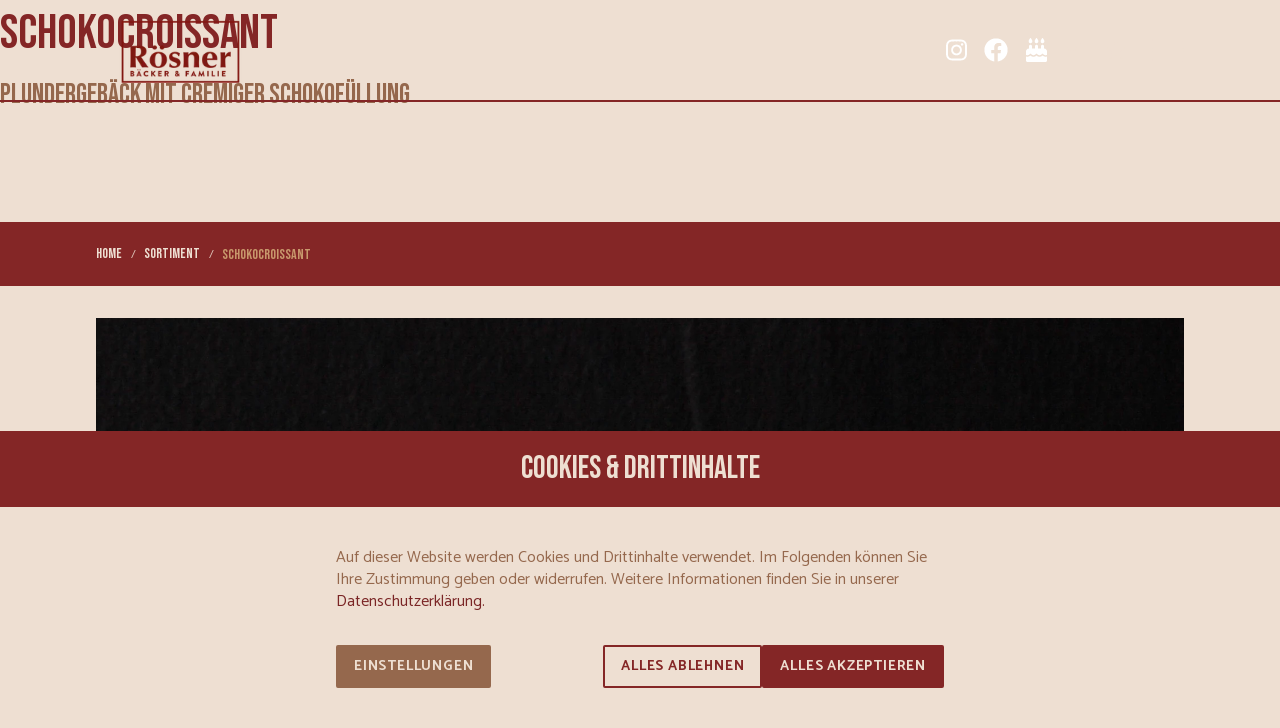

--- FILE ---
content_type: text/html; charset=utf-8
request_url: https://www.roesner-backstube.de/sortiment/schokocroissant/
body_size: 21154
content:
<!DOCTYPE html>
<html class="no-js page page--id-288 page--type-22" lang="de-DE" page-designation="" navigation-color="default" theme="medatsu">
<head>

<meta charset="utf-8">
<!-- 
	This website is powered by TYPO3 - inspiring people to share!
	TYPO3 is a free open source Content Management Framework initially created by Kasper Skaarhoj and licensed under GNU/GPL.
	TYPO3 is copyright 1998-2026 of Kasper Skaarhoj. Extensions are copyright of their respective owners.
	Information and contribution at https://typo3.org/
-->



<title>Rösner Backstube - Schokocroissant | Schokoladig &amp; Fluffig</title>
<meta http-equiv="x-ua-compatible" content="IE=edge">
<meta name="generator" content="TYPO3 CMS">
<meta name="application-name" content="Rösner Backstube">
<meta name="viewport" content="width=device-width, initial-scale=1, shrink-to-fit=no">
<meta name="description" content="Ein echtes Schokocroissant ist der perfekte Genussmoment! Unsere Schokocroissants sind außen knusprig und innen fluffig, gefüllt mit einer zart schmelzenden Schokoladencreme. Ob zum Frühstück, zur Kaffeepause oder als süßer Snack – unsere frisch gebackenen Schokocroissants machen jede Pause zum Erlebnis.">
<meta property="og:title" content="Rösner Backstube - Schokocroissant | Schokoladig &amp; Fluffig">
<meta property="og:description" content="Ein echtes Schokocroissant ist der perfekte Genussmoment! Unsere Schokocroissants sind außen knusprig und innen fluffig, gefüllt mit einer zart schmelzenden Schokoladencreme. Ob zum Frühstück, zur Kaffeepause oder als süßer Snack – unsere frisch gebackenen Schokocroissants machen jede Pause zum Erlebnis.">
<meta name="twitter:title" content="Rösner Backstube - Schokocroissant | Schokoladig &amp; Fluffig">
<meta name="twitter:description" content="Ein echtes Schokocroissant ist der perfekte Genussmoment! Unsere Schokocroissants sind außen knusprig und innen fluffig, gefüllt mit einer zart schmelzenden Schokoladencreme. Ob zum Frühstück, zur Kaffeepause oder als süßer Snack – unsere frisch gebackenen Schokocroissants machen jede Pause zum Erlebnis.">
<meta name="apple-mobile-web-app-title" content="Rösner Backstube">
<meta name="msapplication-tilecolor" content="#FFFFFF">
<meta name="theme-color" content="#842626">
<meta name="format-detection" content="telephone=no">
<meta name="date" content="2025-07-16">


<link rel="stylesheet" href="/_assets/f4b9280c18f92f8ab1a16bcd18838bb6/V1/build/Stylesheets/medatsu.css?1762510699" media="all">
<link rel="stylesheet" href="/fileadmin/toujou/assets/1/fonts.css?1756455865" media="all">
<link rel="stylesheet" href="/_assets/e799cca3073eabb617dfebf5f7cabc53/StyleSheets/Frontend/results.css?1752147664" media="all">
<link rel="stylesheet" href="/_assets/e799cca3073eabb617dfebf5f7cabc53/StyleSheets/Frontend/loader.css?1752147664" media="all">
<link rel="stylesheet" href="/_assets/e48bd7cafa31ac2615b6e45d68a5cd93/build/Stylesheets/toujou-solr-search.css?1761730895" media="all">
<link rel="stylesheet" href="/_assets/49e9432d61f661f72b71e5ea59351140/build/Stylesheets/custom.css?1754309364" media="all">
<style>
/*<![CDATA[*/
<!-- 
/*InlineDefaultCss*/
/* default styles for extension "tx_form" */
    .captcha { margin-bottom: .5rem; }
    .captcha a { margin-left: .5rem; }
    .captcha--reloading img { opacity: 0.5; }
    .captcha--reloading a { cursor: auto; }
    .captcha--spin .captcha__reload svg { animation: spin 0.8s infinite linear; }
    .captcha__audio__mute { display: none; }
    .captcha--playing .captcha__audio__mute { display: inherit; }
    .captcha--playing .captcha__audio__sound { display: none; }
    @keyframes spin {
          from {transform:rotate(359deg);}
          to {transform:rotate(0deg);}
        }

/*additionalTSFEInlineStyle*/
        :root {
            --bg-color:                     rgb(238, 223, 210);
            --font-color:                   rgb(149, 104, 77);
            --font-color--light:            rgb(200, 152, 108);
            --font-color--dark:             rgb(0, 0, 0);

            --primary-color:                rgb(132, 38, 38);
            --primary-color--light:         rgb(255, 125, 129);
            --primary-color--dark:          rgb(122, 37, 37);

            --secondary-color:              rgb(81, 68, 55);
            --secondary-color--light:       rgb(238, 223, 210);
            --secondary-color--dark:        rgb(56, 29, 0);

            --success-color:                rgb(0, 230, 118);
            --warning-color:                rgb(255, 147, 28);
            --error-color:                  rgb(255, 23, 29);
            --media_copyright_visibility:   0;
            }            :root {
                --paragraph__family:        "Catamaran", sans-serif;
                --paragraph__normal:        400;
                --paragraph__bold:          700;
                --headline__family:         "Bebas Neue", cursive;
                --headline__weight:         400;
            }.page--id-1000492 #chapter-karriere-bewerbung {
    background-color: white;
    max-width: calc(100% - 20rem);
    margin: 2rem auto;
    padding: 6rem 4rem 4rem 4rem;
    outline: 15px solid var(--primary-color);
    outline-offset: -40px;
  }

.page--id-1000492 .input-label {
  background-color: transparent !important;
}

@media screen and (max-width: 460px) {
  .page--id-1000492 #chapter-karriere-bewerbung {
    background-color: white;
    max-width: calc(100% - 4rem);
    margin: 0 auto;
    padding: 4rem 2rem 2rem 2rem;
    outline: 5px solid var(--primary-color);
    outline-offset: -15px;
  }
}

@media screen and (max-width: 840px) {
  .page--id-1000492 #chapter-karriere-bewerbung {
    background-color: white;
    max-width: calc(100% - 4rem);
    margin: 0 auto;
    padding: 4rem 2rem 2rem 2rem;
    outline: 5px solid var(--primary-color);
    outline-offset: -15px;
  }
}

@media screen and (max-width: 1200px) {
  .page--id-1000492 #chapter-karriere-bewerbung {
    background-color: white;
    max-width: calc(100% - 4rem);
    margin: 0 auto;
    padding: 4rem 2rem 2rem 2rem;
    outline: 10px solid var(--primary-color);
    outline-offset: -25px;
  }
 }

.top-bar.top-bar--with-background .top-bar__title {
  color: var(--primary-color);
}

.top-bar--large.top-bar--with-background .top-bar__logo {
  height: var(--top-bar-logo-height-large) !important;
}:root { --toujou-media-copyright-display: none; }:root { --overlay-font-color: rgb(87, 73, 60); }:root { --overlay-bg-color: rgb(250, 244, 237); }
-->
/*]]>*/
</style>


<script src="/_assets/49e9432d61f661f72b71e5ea59351140/build/Javascripts/custom.js?1700746551" type="module"></script>


<script type="module" src="/_assets/f4b9280c18f92f8ab1a16bcd18838bb6/V1/build/Javascripts/es6/toujou-webcomponents-bundle.js?1762510699" ></script>


<script type="module" src="/_assets/f4b9280c18f92f8ab1a16bcd18838bb6/V1/build/Javascripts/es6/medatsu.js?1762510699"></script>


    

<link rel="stylesheet" type="text/css" href="/_assets/f4b9280c18f92f8ab1a16bcd18838bb6/V1/build/Stylesheets/print.css?1762510699" media="print"/>









<script>
    var dataLayer = [];
    function gtag(){dataLayer.push(arguments);}
</script>

<link rel="icon" href="https://www.roesner-backstube.de/_assets/processed/a-w969XhA4wv_eGTjdRbz7JHfryambBL4aozFBvD-N8/q:85/pd:0:0/ex:t:fp:0.5:0.5/rt:fit/w:48/h:48/fn:Y3NtX1JvZXNuZXJfTG9nb19Lb3BpZV80Y2M1YmYyYjJj:t/cb:63fbe6093d07b8854e93f38070b1e62e261eece9/bG9jYWw6L2ZpbGVhZG1pbi91c2VyX3VwbG9hZC9Sb2VzbmVyX0xvZ29fS29waWUucG5n" sizes="48x48">
<link rel="apple-touch-icon" href="https://www.roesner-backstube.de/_assets/processed/Xyzl-vdgq3nFupAcgl9CuAbviNxJ8o2ZggTZjxc_I9M/q:85/pd:0:0/ex:t:fp:0.5:0.5/rt:fit/w:180/h:180/fn:Y3NtX1JvZXNuZXJfTG9nb19Lb3BpZV9hNDE4ZTUyZTkx:t/cb:63fbe6093d07b8854e93f38070b1e62e261eece9/bG9jYWw6L2ZpbGVhZG1pbi91c2VyX3VwbG9hZC9Sb2VzbmVyX0xvZ29fS29waWUucG5n"/>
<link rel="manifest" href="/site.webmanifest" /><script type="text/javascript" src="https://www.bugherd.com/sidebarv2.js?apikey=zb7pvgmksegqoe40jeykdg" async="true"></script>
<link rel="canonical" href="https://www.roesner-backstube.de/sortiment/schokocroissant/"/>

<!-- This site is optimized with the Yoast SEO for TYPO3 plugin - https://yoast.com/typo3-extensions-seo/ -->
<script type="application/ld+json">[{"@context":"https:\/\/www.schema.org","@type":"BreadcrumbList","itemListElement":[{"@type":"ListItem","position":1,"item":{"@id":"https:\/\/www.roesner-backstube.de\/","name":"Home"}},{"@type":"ListItem","position":2,"item":{"@id":"https:\/\/www.roesner-backstube.de\/sortiment\/","name":"Sortiment"}},{"@type":"ListItem","position":3,"item":{"@id":"https:\/\/www.roesner-backstube.de\/sortiment\/feingebaeck-2\/","name":"Feingeb\u00e4ck"}},{"@type":"ListItem","position":4,"item":{"@id":"https:\/\/www.roesner-backstube.de\/sortiment\/schokocroissant\/","name":"Schokocroissant"}}]}]</script>
</head>
<body>





    





    


<div class="wrap wrap--master">
    
        <input id="navigation-state" class="state" type="checkbox" autocomplete="off" aria-hidden="true">
        <input id="contact-state" class="state" type="checkbox" autocomplete="off" aria-hidden="true">
        
        <input id="selector-state" class="state" type="checkbox" autocomplete="off" aria-hidden="true">

        

    <toujou-topbar
        class="top-bar top-bar--large"
        navigation-color="default"
        topbarType="scrolling"
        role="region"
        aria-label="Topbar"
    >

        <label class="top-bar__toggle top-bar__toggle--menu" for="navigation-state" id="navigation-trigger">
            <toujou-burger
    class="burger"
    role="button"
    aria-pressed="false"
    aria-haspopup="true"
    aria-controls="mainNavigation"
    aria-expanded="false"
    aria-label="Navigationsmenü umschalten"
    listenTo="#navigation-state"
    toggleElement="#mainNavigation"
    tabindex="0"
>
    <span class="burger__line burger__line--top" aria-hidden="true"></span>
    <span class="burger__line burger__line--middle" aria-hidden="true"></span>
    <span class="burger__line burger__line--bottom" aria-hidden="true"></span>
</toujou-burger>

        </label>

        


    <svg height="24" preserveAspectRatio="xMidYMid meet" style="display: none;" viewBox="0 0 24 24" width="24"
     xmlns="http://www.w3.org/2000/svg">
    <g id="accessibility">
        <path d="M12 2c1.1 0 2 .9 2 2s-.9 2-2 2-2-.9-2-2 .9-2 2-2zm9 7h-6v13h-2v-6h-2v6H9V9H3V7h18v2z"/>
    </g>
    <g id="account">
        <path d="M12 2C6.48 2 2 6.48 2 12s4.48 10 10 10 10-4.48 10-10S17.52 2 12 2zm0 3c1.66 0 3 1.34 3 3s-1.34 3-3 3-3-1.34-3-3 1.34-3 3-3zm0 14.2c-2.5 0-4.71-1.28-6-3.22.03-1.99 4-3.08 6-3.08 1.99 0 5.97 1.09 6 3.08-1.29 1.94-3.5 3.22-6 3.22z"/>
    </g>
    <g id="alarm">
        <path d="M22 5.72l-4.6-3.86-1.29 1.53 4.6 3.86L22 5.72zM7.88 3.39L6.6 1.86 2 5.71l1.29 1.53 4.59-3.85zM12.5 8H11v6l4.75 2.85.75-1.23-4-2.37V8zM12 4c-4.97 0-9 4.03-9 9s4.02 9 9 9c4.97 0 9-4.03 9-9s-4.03-9-9-9zm0 16c-3.87 0-7-3.13-7-7s3.13-7 7-7 7 3.13 7 7-3.13 7-7 7z"/>
    </g>
    <g id="article">
        <path d="M19 3H5c-1.1 0-2 .9-2 2v14c0 1.1.9 2 2 2h14c1.1 0 2-.9 2-2V5c0-1.1-.9-2-2-2zm-5 14H7v-2h7v2zm3-4H7v-2h10v2zm0-4H7V7h10v2z"/>
    </g>
    <g id="bell">
        <path d="M12 22c1.1 0 2-.9 2-2h-4c0 1.1.89 2 2 2zm6-6v-5c0-3.07-1.64-5.64-4.5-6.32V4c0-.83-.67-1.5-1.5-1.5s-1.5.67-1.5 1.5v.68C7.63 5.36 6 7.92 6 11v5l-2 2v1h16v-1l-2-2z"/>
    </g>
    <g id="bookmark">
        <path d="M17 3H7c-1.1 0-1.99.9-1.99 2L5 21l7-3 7 3V5c0-1.1-.9-2-2-2z"/>
    </g>
    <g id="calendarCheck">
        <path d="M16.53 11.06L15.47 10l-4.88 4.88-2.12-2.12-1.06 1.06L10.59 17l5.94-5.94zM19 3h-1V1h-2v2H8V1H6v2H5c-1.11 0-1.99.9-1.99 2L3 19c0 1.1.89 2 2 2h14c1.1 0 2-.9 2-2V5c0-1.1-.9-2-2-2zm0 16H5V8h14v11z"/>
    </g>
    <g id="calendarDay">
        <path d="M17 12h-5v5h5v-5zM16 1v2H8V1H6v2H5c-1.11 0-1.99.9-1.99 2L3 19c0 1.1.89 2 2 2h14c1.1 0 2-.9 2-2V5c0-1.1-.9-2-2-2h-1V1h-2zm3 18H5V8h14v11z"/>
    </g>
    <g id="calendarEmpty">
        <path d="M20 3h-1V1h-2v2H7V1H5v2H4c-1.1 0-2 .9-2 2v16c0 1.1.9 2 2 2h16c1.1 0 2-.9 2-2V5c0-1.1-.9-2-2-2zm0 18H4V8h16v13z"/>
    </g>
    <g id="calendarLines">
        <path d="M17 10H7v2h10v-2zm2-7h-1V1h-2v2H8V1H6v2H5c-1.11 0-1.99.9-1.99 2L3 19c0 1.1.89 2 2 2h14c1.1 0 2-.9 2-2V5c0-1.1-.9-2-2-2zm0 16H5V8h14v11zm-5-5H7v2h7v-2z"/>
    </g>
    <g id="campaign">
        <path d="M18 11v2h4v-2h-4zm-2 6.61c.96.71 2.21 1.65 3.2 2.39.4-.53.8-1.07 1.2-1.6-.99-.74-2.24-1.68-3.2-2.4-.4.54-.8 1.08-1.2 1.61zM20.4 5.6c-.4-.53-.8-1.07-1.2-1.6-.99.74-2.24 1.68-3.2 2.4.4.53.8 1.07 1.2 1.6.96-.72 2.21-1.65 3.2-2.4zM4 9c-1.1 0-2 .9-2 2v2c0 1.1.9 2 2 2h1v4h2v-4h1l5 3V6L8 9H4zm11.5 3c0-1.33-.58-2.53-1.5-3.35v6.69c.92-.81 1.5-2.01 1.5-3.34z"/>
    </g>
    <g id="chart">
        <path d="M19 3H5c-1.1 0-2 .9-2 2v14c0 1.1.9 2 2 2h14c1.1 0 2-.9 2-2V5c0-1.1-.9-2-2-2zM9 17H7v-7h2v7zm4 0h-2V7h2v10zm4 0h-2v-4h2v4z"/>
    </g>
    <g id="cloud">
        <path d="M19.35 10.04C18.67 6.59 15.64 4 12 4 9.11 4 6.6 5.64 5.35 8.04 2.34 8.36 0 10.91 0 14c0 3.31 2.69 6 6 6h13c2.76 0 5-2.24 5-5 0-2.64-2.05-4.78-4.65-4.96z"/>
    </g>
    <g id="coffee">
        <path d="M20 3H4v10c0 2.21 1.79 4 4 4h6c2.21 0 4-1.79 4-4v-3h2c1.11 0 2-.9 2-2V5c0-1.11-.89-2-2-2zm0 5h-2V5h2v3zM4 19h16v2H4z"/>
    </g>
    <g id="coronaVirus">
        <path d="M21.25,10.5c-0.41,0-0.75,0.34-0.75,0.75h-1.54c-0.15-1.37-0.69-2.63-1.52-3.65l1.09-1.09l0.01,0.01 c0.29,0.29,0.77,0.29,1.06,0s0.29-0.77,0-1.06L18.54,4.4c-0.29-0.29-0.77-0.29-1.06,0c-0.29,0.29-0.29,0.76-0.01,1.05l-1.09,1.09 c-1.02-0.82-2.27-1.36-3.64-1.51V3.5h0.01c0.41,0,0.75-0.34,0.75-0.75C13.5,2.34,13.16,2,12.75,2h-1.5c-0.41,0-0.75,0.34-0.75,0.75 c0,0.41,0.33,0.74,0.74,0.75v1.55C9.87,5.19,8.62,5.74,7.6,6.56L6.51,5.47l0.01-0.01c0.29-0.29,0.29-0.77,0-1.06 c-0.29-0.29-0.77-0.29-1.06,0L4.4,5.46c-0.29,0.29-0.29,0.77,0,1.06c0.29,0.29,0.76,0.29,1.05,0.01l1.09,1.09 c-0.82,1.02-1.36,2.26-1.5,3.63H3.5c0-0.41-0.34-0.75-0.75-0.75C2.34,10.5,2,10.84,2,11.25v1.5c0,0.41,0.34,0.75,0.75,0.75 c0.41,0,0.75-0.34,0.75-0.75h1.54c0.15,1.37,0.69,2.61,1.5,3.63l-1.09,1.09c-0.29-0.29-0.76-0.28-1.05,0.01 c-0.29,0.29-0.29,0.77,0,1.06l1.06,1.06c0.29,0.29,0.77,0.29,1.06,0c0.29-0.29,0.29-0.77,0-1.06l-0.01-0.01l1.09-1.09 c1.02,0.82,2.26,1.36,3.63,1.51v1.55c-0.41,0.01-0.74,0.34-0.74,0.75c0,0.41,0.34,0.75,0.75,0.75h1.5c0.41,0,0.75-0.34,0.75-0.75 c0-0.41-0.34-0.75-0.75-0.75h-0.01v-1.54c1.37-0.14,2.62-0.69,3.64-1.51l1.09,1.09c-0.29,0.29-0.28,0.76,0.01,1.05 c0.29,0.29,0.77,0.29,1.06,0l1.06-1.06c0.29-0.29,0.29-0.77,0-1.06c-0.29-0.29-0.77-0.29-1.06,0l-0.01,0.01l-1.09-1.09 c0.82-1.02,1.37-2.27,1.52-3.65h1.54c0,0.41,0.34,0.75,0.75,0.75c0.41,0,0.75-0.34,0.75-0.75v-1.5C22,10.84,21.66,10.5,21.25,10.5z M13.75,8c0.55,0,1,0.45,1,1s-0.45,1-1,1s-1-0.45-1-1S13.2,8,13.75,8z M12,13c-0.55,0-1-0.45-1-1c0-0.55,0.45-1,1-1s1,0.45,1,1 C13,12.55,12.55,13,12,13z M10.25,8c0.55,0,1,0.45,1,1s-0.45,1-1,1s-1-0.45-1-1S9.7,8,10.25,8z M8.5,13c-0.55,0-1-0.45-1-1 c0-0.55,0.45-1,1-1s1,0.45,1,1C9.5,12.55,9.05,13,8.5,13z M10.25,16c-0.55,0-1-0.45-1-1c0-0.55,0.45-1,1-1s1,0.45,1,1 C11.25,15.55,10.8,16,10.25,16z M13.75,16c-0.55,0-1-0.45-1-1c0-0.55,0.45-1,1-1s1,0.45,1,1C14.75,15.55,14.3,16,13.75,16z M14.5,12 c0-0.55,0.45-1,1-1s1,0.45,1,1c0,0.55-0.45,1-1,1S14.5,12.55,14.5,12z"/>
    </g>
    <g id="dashboard">
        <path d="M3 13h8V3H3v10zm0 8h8v-6H3v6zm10 0h8V11h-8v10zm0-18v6h8V3h-8z"/>
    </g>
    <g id="drink">
        <path d="M21 5V3H3v2l8 9v5H6v2h12v-2h-5v-5l8-9zM7.43 7L5.66 5h12.69l-1.78 2H7.43z"/>
    </g>
    <g id="email">
        <path d="M20 4H4c-1.1 0-1.99.9-1.99 2L2 18c0 1.1.9 2 2 2h16c1.1 0 2-.9 2-2V6c0-1.1-.9-2-2-2zm0 4l-8 5-8-5V6l8 5 8-5v2z"/>
    </g>
    <g id="flag">
        <path d="M14.4 6L14 4H5v17h2v-7h5.6l.4 2h7V6z"/>
    </g>
    <g id="flower">
        <path d="M12 22c4.97 0 9-4.03 9-9-4.97 0-9 4.03-9 9zM5.6 10.25c0 1.38 1.12 2.5 2.5 2.5.53 0 1.01-.16 1.42-.44l-.02.19c0 1.38 1.12 2.5 2.5 2.5s2.5-1.12 2.5-2.5l-.02-.19c.4.28.89.44 1.42.44 1.38 0 2.5-1.12 2.5-2.5 0-1-.59-1.85-1.43-2.25.84-.4 1.43-1.25 1.43-2.25 0-1.38-1.12-2.5-2.5-2.5-.53 0-1.01.16-1.42.44l.02-.19C14.5 2.12 13.38 1 12 1S9.5 2.12 9.5 3.5l.02.19c-.4-.28-.89-.44-1.42-.44-1.38 0-2.5 1.12-2.5 2.5 0 1 .59 1.85 1.43 2.25-.84.4-1.43 1.25-1.43 2.25zM12 5.5c1.38 0 2.5 1.12 2.5 2.5s-1.12 2.5-2.5 2.5S9.5 9.38 9.5 8s1.12-2.5 2.5-2.5zM3 13c0 4.97 4.03 9 9 9 0-4.97-4.03-9-9-9z"/>
    </g>
    <g id="folder">
        <path d="M10 4H4c-1.1 0-1.99.9-1.99 2L2 18c0 1.1.9 2 2 2h16c1.1 0 2-.9 2-2V8c0-1.1-.9-2-2-2h-8l-2-2z"/>
    </g>
    <g id="food">
        <path d="M11 9H9V2H7v7H5V2H3v7c0 2.12 1.66 3.84 3.75 3.97V22h2.5v-9.03C11.34 12.84 13 11.12 13 9V2h-2v7zm5-3v8h2.5v8H21V2c-2.76 0-5 2.24-5 4z"/>
    </g>
    <g id="globe">
        <path d="M11.99 2C6.47 2 2 6.48 2 12s4.47 10 9.99 10C17.52 22 22 17.52 22 12S17.52 2 11.99 2zm6.93 6h-2.95c-.32-1.25-.78-2.45-1.38-3.56 1.84.63 3.37 1.91 4.33 3.56zM12 4.04c.83 1.2 1.48 2.53 1.91 3.96h-3.82c.43-1.43 1.08-2.76 1.91-3.96zM4.26 14C4.1 13.36 4 12.69 4 12s.1-1.36.26-2h3.38c-.08.66-.14 1.32-.14 2 0 .68.06 1.34.14 2H4.26zm.82 2h2.95c.32 1.25.78 2.45 1.38 3.56-1.84-.63-3.37-1.9-4.33-3.56zm2.95-8H5.08c.96-1.66 2.49-2.93 4.33-3.56C8.81 5.55 8.35 6.75 8.03 8zM12 19.96c-.83-1.2-1.48-2.53-1.91-3.96h3.82c-.43 1.43-1.08 2.76-1.91 3.96zM14.34 14H9.66c-.09-.66-.16-1.32-.16-2 0-.68.07-1.35.16-2h4.68c.09.65.16 1.32.16 2 0 .68-.07 1.34-.16 2zm.25 5.56c.6-1.11 1.06-2.31 1.38-3.56h2.95c-.96 1.65-2.49 2.93-4.33 3.56zM16.36 14c.08-.66.14-1.32.14-2 0-.68-.06-1.34-.14-2h3.38c.16.64.26 1.31.26 2s-.1 1.36-.26 2h-3.38z"/>
    </g>
    <g id="group" width="24" height="24" viewBox="0 0 24 24">
        <path d="M16 11c1.66 0 2.99-1.34 2.99-3S17.66 5 16 5c-1.66 0-3 1.34-3 3s1.34 3 3 3zm-8 0c1.66 0 2.99-1.34 2.99-3S9.66 5 8 5C6.34 5 5 6.34 5 8s1.34 3 3 3zm0 2c-2.33 0-7 1.17-7 3.5V19h14v-2.5c0-2.33-4.67-3.5-7-3.5zm8 0c-.29 0-.62.02-.97.05 1.16.84 1.97 1.97 1.97 3.45V19h6v-2.5c0-2.33-4.67-3.5-7-3.5z"></path>
    </g>
    <g id="heart">
        <path d="M12 21.35l-1.45-1.32C5.4 15.36 2 12.28 2 8.5 2 5.42 4.42 3 7.5 3c1.74 0 3.41.81 4.5 2.09C13.09 3.81 14.76 3 16.5 3 19.58 3 22 5.42 22 8.5c0 3.78-3.4 6.86-8.55 11.54L12 21.35z"/>
    </g>
    <g id="home">
        <path d="M10 20v-6h4v6h5v-8h3L12 3 2 12h3v8z"/>
    </g>
    <g id="host" width="24" height="24" viewBox="0 0 24 24">
        <path xmlns="http://www.w3.org/2000/svg" d="M12 2c-4.97 0-9 4.03-9 9 0 4.17 2.84 7.67 6.69 8.69L12 22l2.31-2.31C18.16 18.67 21 15.17 21 11c0-4.97-4.03-9-9-9zm0 2c1.66 0 3 1.34 3 3s-1.34 3-3 3-3-1.34-3-3 1.34-3 3-3zm0 14.3c-2.5 0-4.71-1.28-6-3.22.03-1.99 4-3.08 6-3.08 1.99 0 5.97 1.09 6 3.08-1.29 1.94-3.5 3.22-6 3.22z"/>
    </g>
    <g id="hotel">
        <path d="M7 13c1.66 0 3-1.34 3-3S8.66 7 7 7s-3 1.34-3 3 1.34 3 3 3zm12-6h-8v7H3V5H1v15h2v-3h18v3h2v-9c0-2.21-1.79-4-4-4z"/>
    </g>
    <g id="info">
        <path d="M12 2C6.48 2 2 6.48 2 12s4.48 10 10 10 10-4.48 10-10S17.52 2 12 2zm1 15h-2v-6h2v6zm0-8h-2V7h2v2z"/>
    </g>
    <g id="key" width="24" height="24" viewBox="0 0 24 24">
        <path xmlns="http://www.w3.org/2000/svg" d="M12.65 10C11.83 7.67 9.61 6 7 6c-3.31 0-6 2.69-6 6s2.69 6 6 6c2.61 0 4.83-1.67 5.65-4H17v4h4v-4h2v-4H12.65zM7 14c-1.1 0-2-.9-2-2s.9-2 2-2 2 .9 2 2-.9 2-2 2z"/>
    </g>
    <g id="link">
        <path d="M3.9 12c0-1.71 1.39-3.1 3.1-3.1h4V7H7c-2.76 0-5 2.24-5 5s2.24 5 5 5h4v-1.9H7c-1.71 0-3.1-1.39-3.1-3.1zM8 13h8v-2H8v2zm9-6h-4v1.9h4c1.71 0 3.1 1.39 3.1 3.1s-1.39 3.1-3.1 3.1h-4V17h4c2.76 0 5-2.24 5-5s-2.24-5-5-5z"/>
    </g>
    <g id="list">
        <path d="M3 9h14V7H3v2zm0 4h14v-2H3v2zm0 4h14v-2H3v2zm16 0h2v-2h-2v2zm0-10v2h2V7h-2zm0 6h2v-2h-2v2z"/>
    </g>
    <g id="location">
        <path d="M12 2C8.13 2 5 5.13 5 9c0 5.25 7 13 7 13s7-7.75 7-13c0-3.87-3.13-7-7-7zm0 9.5c-1.38 0-2.5-1.12-2.5-2.5s1.12-2.5 2.5-2.5 2.5 1.12 2.5 2.5-1.12 2.5-2.5 2.5z"/>
    </g>
    <g id="map-pin" width="24" height="24" viewBox="0 0 24 24">
        <path d="M12 2C8.13 2 5 5.13 5 9c0 5.25 7 13 7 13s7-7.75 7-13c0-3.87-3.13-7-7-7zm0 9.5c-1.38 0-2.5-1.12-2.5-2.5s1.12-2.5 2.5-2.5 2.5 1.12 2.5 2.5-1.12 2.5-2.5 2.5z"/>
    </g>
    <g id="messageBubble">
        <path d="M20 2H4c-1.1 0-1.99.9-1.99 2L2 22l4-4h14c1.1 0 2-.9 2-2V4c0-1.1-.9-2-2-2zM6 9h12v2H6V9zm8 5H6v-2h8v2zm4-6H6V6h12v2z"/>
    </g>
    <g id="monument">
        <rect height="7" width="3" x="4" y="10"/>
        <rect height="7" width="3" x="10.5" y="10"/>
        <rect height="3" width="20" x="2" y="19"/>
        <rect height="7" width="3" x="17" y="10"/>
        <polygon points="12,1 2,6 2,8 22,8 22,6"/>
    </g>
    <g id="new">
        <path d="M20,4H4C2.89,4,2.01,4.89,2.01,6L2,18c0,1.11,0.89,2,2,2h16c1.11,0,2-0.89,2-2V6C22,4.89,21.11,4,20,4z M8.5,15H7.3 l-2.55-3.5V15H3.5V9h1.25l2.5,3.5V9H8.5V15z M13.5,10.26H11v1.12h2.5v1.26H11v1.11h2.5V15h-4V9h4V10.26z M20.5,14 c0,0.55-0.45,1-1,1h-4c-0.55,0-1-0.45-1-1V9h1.25v4.51h1.13V9.99h1.25v3.51h1.12V9h1.25V14z"/>
    </g>
    <g id="prize">
        <path d="M19,5h-2V3H7v2H5C3.9,5,3,5.9,3,7v1c0,2.55,1.92,4.63,4.39,4.94c0.63,1.5,1.98,2.63,3.61,2.96V19H7v2h10v-2h-4v-3.1 c1.63-0.33,2.98-1.46,3.61-2.96C19.08,12.63,21,10.55,21,8V7C21,5.9,20.1,5,19,5z M5,8V7h2v3.82C5.84,10.4,5,9.3,5,8z M19,8 c0,1.3-0.84,2.4-2,2.82V7h2V8z"/>
    </g>
    <g id="question">
        <path d="M12 2C6.48 2 2 6.48 2 12s4.48 10 10 10 10-4.48 10-10S17.52 2 12 2zm1 17h-2v-2h2v2zm2.07-7.75l-.9.92C13.45 12.9 13 13.5 13 15h-2v-.5c0-1.1.45-2.1 1.17-2.83l1.24-1.26c.37-.36.59-.86.59-1.41 0-1.1-.9-2-2-2s-2 .9-2 2H8c0-2.21 1.79-4 4-4s4 1.79 4 4c0 .88-.36 1.68-.93 2.25z"/>
    </g>
    <g id="school">
        <path d="M5 13.18v4L12 21l7-3.82v-4L12 17l-7-3.82zM12 3L1 9l11 6 9-4.91V17h2V9L12 3z"/>
    </g>
    <g id="science">
        <path d="M19.8,18.4L14,10.67V6.5l1.35-1.69C15.61,4.48,15.38,4,14.96,4H9.04C8.62,4,8.39,4.48,8.65,4.81L10,6.5v4.17L4.2,18.4 C3.71,19.06,4.18,20,5,20h14C19.82,20,20.29,19.06,19.8,18.4z"/>
    </g>
    <g id="search">
        <path d="M15.5 14h-.79l-.28-.27C15.41 12.59 16 11.11 16 9.5 16 5.91 13.09 3 9.5 3S3 5.91 3 9.5 5.91 16 9.5 16c1.61 0 3.09-.59 4.23-1.57l.27.28v.79l5 4.99L20.49 19l-4.99-5zm-6 0C7.01 14 5 11.99 5 9.5S7.01 5 9.5 5 14 7.01 14 9.5 11.99 14 9.5 14z"/>
    </g>
    <g id="settings">
        <path d="M19.14,12.94c0.04-0.3,0.06-0.61,0.06-0.94c0-0.32-0.02-0.64-0.07-0.94l2.03-1.58c0.18-0.14,0.23-0.41,0.12-0.61 l-1.92-3.32c-0.12-0.22-0.37-0.29-0.59-0.22l-2.39,0.96c-0.5-0.38-1.03-0.7-1.62-0.94L14.4,2.81c-0.04-0.24-0.24-0.41-0.48-0.41 h-3.84c-0.24,0-0.43,0.17-0.47,0.41L9.25,5.35C8.66,5.59,8.12,5.92,7.63,6.29L5.24,5.33c-0.22-0.08-0.47,0-0.59,0.22L2.74,8.87 C2.62,9.08,2.66,9.34,2.86,9.48l2.03,1.58C4.84,11.36,4.8,11.69,4.8,12s0.02,0.64,0.07,0.94l-2.03,1.58 c-0.18,0.14-0.23,0.41-0.12,0.61l1.92,3.32c0.12,0.22,0.37,0.29,0.59,0.22l2.39-0.96c0.5,0.38,1.03,0.7,1.62,0.94l0.36,2.54 c0.05,0.24,0.24,0.41,0.48,0.41h3.84c0.24,0,0.44-0.17,0.47-0.41l0.36-2.54c0.59-0.24,1.13-0.56,1.62-0.94l2.39,0.96 c0.22,0.08,0.47,0,0.59-0.22l1.92-3.32c0.12-0.22,0.07-0.47-0.12-0.61L19.14,12.94z M12,15.6c-1.98,0-3.6-1.62-3.6-3.6 s1.62-3.6,3.6-3.6s3.6,1.62,3.6,3.6S13.98,15.6,12,15.6z"/>
    </g>
    <g id="shoppingBag">
        <path d="M18,6h-2c0-2.21-1.79-4-4-4S8,3.79,8,6H6C4.9,6,4,6.9,4,8v12c0,1.1,0.9,2,2,2h12c1.1,0,2-0.9,2-2V8C20,6.9,19.1,6,18,6z M10,10c0,0.55-0.45,1-1,1s-1-0.45-1-1V8h2V10z M12,4c1.1,0,2,0.9,2,2h-4C10,4.9,10.9,4,12,4z M16,10c0,0.55-0.45,1-1,1 s-1-0.45-1-1V8h2V10z"/>
    </g>
    <g id="shoppingCart">
        <path d="M7 18c-1.1 0-1.99.9-1.99 2S5.9 22 7 22s2-.9 2-2-.9-2-2-2zM1 2v2h2l3.6 7.59-1.35 2.45c-.16.28-.25.61-.25.96 0 1.1.9 2 2 2h12v-2H7.42c-.14 0-.25-.11-.25-.25l.03-.12.9-1.63h7.45c.75 0 1.41-.41 1.75-1.03l3.58-6.49c.08-.14.12-.31.12-.48 0-.55-.45-1-1-1H5.21l-.94-2H1zm16 16c-1.1 0-1.99.9-1.99 2s.89 2 1.99 2 2-.9 2-2-.9-2-2-2z"/>
    </g>
    <g id="sports">
        <g>
            <path d="M11.23,6C9.57,6,8.01,6.66,6.87,7.73C6.54,6.73,5.61,6,4.5,6C3.12,6,2,7.12,2,8.5C2,9.88,3.12,11,4.5,11 c0.21,0,0.41-0.03,0.61-0.08c-0.05,0.25-0.09,0.51-0.1,0.78c-0.18,3.68,2.95,6.68,6.68,6.27c2.55-0.28,4.68-2.26,5.19-4.77 c0.15-0.71,0.15-1.4,0.06-2.06c-0.09-0.6,0.38-1.13,0.99-1.13H22V6H11.23z M4.5,9C4.22,9,4,8.78,4,8.5C4,8.22,4.22,8,4.5,8 S5,8.22,5,8.5C5,8.78,4.78,9,4.5,9z M11,15c-1.66,0-3-1.34-3-3s1.34-3,3-3s3,1.34,3,3S12.66,15,11,15z"/>
        </g>
        <g>
            <circle cx="11" cy="12" r="2"/>
        </g>
    </g>
    <g id="star">
        <path d="M12 17.27L18.18 21l-1.64-7.03L22 9.24l-7.19-.61L12 2 9.19 8.63 2 9.24l5.46 4.73L5.82 21z"/>
    </g>
    <g id="star--empty">
        <path xmlns="http://www.w3.org/2000/svg"
              d="M22 9.24l-7.19-.62L12 2 9.19 8.63 2 9.24l5.46 4.73L5.82 21 12 17.27 18.18 21l-1.63-7.03L22 9.24zM12 15.4l-3.76 2.27 1-4.28-3.32-2.88 4.38-.38L12 6.1l1.71 4.04 4.38.38-3.32 2.88 1 4.28L12 15.4z"/>
    </g>
    <g id="star--full">
        <path xmlns="http://www.w3.org/2000/svg"
              d="M12 17.27L18.18 21l-1.64-7.03L22 9.24l-7.19-.61L12 2 9.19 8.63 2 9.24l5.46 4.73L5.82 21z"/>
    </g>
    <g id="star--half">
        <defs>
            <path id="star--half__map" d="M0 0h24v24H0V0z"/>
        </defs>
        <clipPath id="star--half__clip">
            <use xlink:href="#star--half__map" overflow="visible"/>
        </clipPath>
        <path clip-path="url(#star--half__clip)"
              d="M22 9.24l-7.19-.62L12 2 9.19 8.63 2 9.24l5.46 4.73L5.82 21 12 17.27 18.18 21l-1.63-7.03L22 9.24zM12 15.4V6.1l1.71 4.04 4.38.38-3.32 2.88 1 4.28L12 15.4z"/>
    </g>
    <g id="support">
        <path d="M12,2C6.48,2,2,6.48,2,12c0,5.52,4.48,10,10,10s10-4.48,10-10C22,6.48,17.52,2,12,2z M19.46,9.12l-2.78,1.15 c-0.51-1.36-1.58-2.44-2.95-2.94l1.15-2.78C16.98,5.35,18.65,7.02,19.46,9.12z M12,15c-1.66,0-3-1.34-3-3s1.34-3,3-3s3,1.34,3,3 S13.66,15,12,15z M9.13,4.54l1.17,2.78c-1.38,0.5-2.47,1.59-2.98,2.97L4.54,9.13C5.35,7.02,7.02,5.35,9.13,4.54z M4.54,14.87 l2.78-1.15c0.51,1.38,1.59,2.46,2.97,2.96l-1.17,2.78C7.02,18.65,5.35,16.98,4.54,14.87z M14.88,19.46l-1.15-2.78 c1.37-0.51,2.45-1.59,2.95-2.97l2.78,1.17C18.65,16.98,16.98,18.65,14.88,19.46z"/>
    </g>
    <g id="telephone">
        <path d="M20.01 15.38c-1.23 0-2.42-.2-3.53-.56-.35-.12-.74-.03-1.01.24l-1.57 1.97c-2.83-1.35-5.48-3.9-6.89-6.83l1.95-1.66c.27-.28.35-.67.24-1.02-.37-1.11-.56-2.3-.56-3.53 0-.54-.45-.99-.99-.99H4.19C3.65 3 3 3.24 3 3.99 3 13.28 10.73 21 20.01 21c.71 0 .99-.63.99-1.18v-3.45c0-.54-.45-.99-.99-.99z"/>
    </g>
    <g id="thumbUp">
        <path d="M2 20h2c.55 0 1-.45 1-1v-9c0-.55-.45-1-1-1H2v11zm19.83-7.12c.11-.25.17-.52.17-.8V11c0-1.1-.9-2-2-2h-5.5l.92-4.65c.05-.22.02-.46-.08-.66-.23-.45-.52-.86-.88-1.22L14 2 7.59 8.41C7.21 8.79 7 9.3 7 9.83v7.84C7 18.95 8.05 20 9.34 20h8.11c.7 0 1.36-.37 1.72-.97l2.66-6.15z"/>
    </g>
    <g id="tools">
        <g>
            <path d="M21.67,18.17l-5.3-5.3h-0.99l-2.54,2.54v0.99l5.3,5.3c0.39,0.39,1.02,0.39,1.41,0l2.12-2.12 C22.06,19.2,22.06,18.56,21.67,18.17z"/>
        </g>
        <g>
            <path d="M17.34,10.19l1.41-1.41l2.12,2.12c1.17-1.17,1.17-3.07,0-4.24l-3.54-3.54l-1.41,1.41V1.71L15.22,1l-3.54,3.54l0.71,0.71 h2.83l-1.41,1.41l1.06,1.06l-2.89,2.89L7.85,6.48V5.06L4.83,2.04L2,4.87l3.03,3.03h1.41l4.13,4.13l-0.85,0.85H7.6l-5.3,5.3 c-0.39,0.39-0.39,1.02,0,1.41l2.12,2.12c0.39,0.39,1.02,0.39,1.41,0l5.3-5.3v-2.12l5.15-5.15L17.34,10.19z"/>
        </g>
    </g>
</svg>


<nav class="navigation-service" aria-label="Service Navigation">
    <ul class="navigation-service__list">
        
            
                <li class="navigation-service__item">
                    <a class="navigation-service__link" href="/karriere/" aria-label="Karriere" title="Karriere" target="">
                        <svg class="navigation-service__icon" viewBox="0 0 24 24" role="img" aria-hidden="true">
                            <use xlink:href="#star"></use>
                        </svg>
                    </a>
                </li>
            
        
            
                <li class="navigation-service__item">
                    <a class="navigation-service__link" href="/sortiment/" aria-label="Sortiment" title="Sortiment" target="">
                        <svg class="navigation-service__icon" viewBox="0 0 24 24" role="img" aria-hidden="true">
                            <use xlink:href="#food"></use>
                        </svg>
                    </a>
                </li>
            
        
            
                <li class="navigation-service__item">
                    <a class="navigation-service__link" href="https://www.roesner-backstube.de/fileadmin/Dateien/Tortenkatalog_Homepage_05-2026.pdf" aria-label="Tortenkatalog" title="Tortenkatalog" target="_blank">
                        <svg class="navigation-service__icon" viewBox="0 0 24 24" role="img" aria-hidden="true">
                            <use xlink:href="#coffee"></use>
                        </svg>
                    </a>
                </li>
            
        
            
                <li class="navigation-service__item">
                    <a class="navigation-service__link" href="https://www.facebook.com/roesner.backstube?fref=ts" aria-label="Facebook" title="Facebook" target="_blank">
                        <svg class="navigation-service__icon" viewBox="0 0 24 24" role="img" aria-hidden="true">
                            <use xlink:href="#thumbUp"></use>
                        </svg>
                    </a>
                </li>
            
        
            
                <li class="navigation-service__item">
                    <a class="navigation-service__link" href="https://www.instagram.com/roesnerbackstube/" aria-label="Instagram" title="Instagram" target="_blank">
                        <svg class="navigation-service__icon" viewBox="0 0 24 24" role="img" aria-hidden="true">
                            <use xlink:href="#thumbUp"></use>
                        </svg>
                    </a>
                </li>
            
        
            
        
            
        
            
        
    </ul>
</nav>




        
                
                    <a aria-label="Zur Startseite" class="top-bar__logo-container" href="/">
                        
                                
                                        <img class="top-bar__logo" title="Rösner Backstube" src="https://www.roesner-backstube.de/_assets/processed/RlVPkgxF1r0M0fDhiq_C8m6D1uDFj3gj-RB_tVabA-o/q:85/w:183/h:128/fn:Y3NtX1JvZXNuZXJfTG9nb19Lb3BpZV9kMTljNGFjZmQ2:t/cb:63fbe6093d07b8854e93f38070b1e62e261eece9/bG9jYWw6L2ZpbGVhZG1pbi91c2VyX3VwbG9hZC9Sb2VzbmVyX0xvZ29fS29waWUucG5n" width="183" height="128" alt="" />
                                    
                            
                    </a>
                
            

        

        
                
            
    </toujou-topbar>



        

<div
    class="wrap wrap--service"
    role="region"
    aria-label="Service-Navigationsgruppe"
>
    <div class="wrap__inner wrap__inner--service">
        
        
    </div>
</div>

<div
    class="wrap wrap--navigation"
    role="region"
    aria-label="Hauptnavigationsgruppe"
>
    


    

    <nav id="mainNavigation"
         class="navigation navigation--main navigation--first-level navigation--small navigation--fixed"
         aria-label="Main Navigation"
         aria-hidden="true">
        
            <li class="navigation-item navigation-item--first-level"
                page-uid="13"
                page-designation=""
                role="none">
                
                
                        <a class="navigation-item__link navigation-item__link--13-page-uid"
                                     href="/news/" target="">Neuigkeiten
                        </a>
                    
                <svg viewBox="0 0 40 1" preserveAspectRatio="none" class="navigation-item__line">
                    <path d="M0 1 L40 1"/>
                </svg>
                
            </li>
        
            <li class="navigation-item navigation-item--first-level navigation-item--hasSubNav"
                page-uid="594" active
                page-designation=""
                role="none">
                
                    <input class="navigation-item__state state"
                           id="navigation-item-1-594"
                           type="checkbox"/>
                
                
                        <a class="navigation-item__link navigation-item__link--594-page-uid navigation-item__link--active"
                                     href="/sortiment/" target="">Sortiment
                        </a>
                    
                <svg viewBox="0 0 40 1" preserveAspectRatio="none" class="navigation-item__line">
                    <path d="M0 1 L40 1"/>
                </svg>
                
                    <label class="navigation-item__toggle-state"
                           for="navigation-item-1-594"></label>
                    



    

    

    

    

<ul class="navigation navigation--sub-nav navigation--second-level">
    
        <li
            class="navigation-item navigation-item--second-level"
            page-uid="1000426"
            page-designation=""
        >
            
            
                    <a class="navigation-item__link navigation-item__link--1000426-page-uid" href="/sortiment/brot/" target="">
                        Brot
                    </a>
                

            
        </li>
    
        <li
            class="navigation-item navigation-item--second-level"
            page-uid="1000427"
            page-designation=""
        >
            
            
                    <a class="navigation-item__link navigation-item__link--1000427-page-uid" href="/sortiment/broetchen/" target="">
                        Brötchen
                    </a>
                

            
        </li>
    
        <li
            class="navigation-item navigation-item--second-level"
            page-uid="1000428"
            page-designation=""
        >
            
            
                    <a class="navigation-item__link navigation-item__link--1000428-page-uid" href="/sortiment/feingebaeck/" target="">
                        Feingebäck
                    </a>
                

            
        </li>
    
        <li
            class="navigation-item navigation-item--second-level"
            page-uid="1000429"
            page-designation=""
        >
            
            
                    <a class="navigation-item__link navigation-item__link--1000429-page-uid" href="/sortiment/torten/" target="">
                        Torten
                    </a>
                

            
        </li>
    
</ul>



                
            </li>
        
            <li class="navigation-item navigation-item--first-level"
                page-uid="3"
                page-designation=""
                role="none">
                
                
                        <a class="navigation-item__link navigation-item__link--3-page-uid"
                                     href="/filialen-1/" target="">Filialen
                        </a>
                    
                <svg viewBox="0 0 40 1" preserveAspectRatio="none" class="navigation-item__line">
                    <path d="M0 1 L40 1"/>
                </svg>
                
            </li>
        
            <li class="navigation-item navigation-item--first-level navigation-item--hasSubNav"
                page-uid="236"
                page-designation=""
                role="none">
                
                    <input class="navigation-item__state state"
                           id="navigation-item-1-236"
                           type="checkbox"/>
                
                
                        <a class="navigation-item__link navigation-item__link--236-page-uid"
                                     href="/ueber-uns/" target="">Über uns
                        </a>
                    
                <svg viewBox="0 0 40 1" preserveAspectRatio="none" class="navigation-item__line">
                    <path d="M0 1 L40 1"/>
                </svg>
                
                    <label class="navigation-item__toggle-state"
                           for="navigation-item-1-236"></label>
                    



    

    

    

    

<ul class="navigation navigation--sub-nav navigation--second-level">
    
        <li
            class="navigation-item navigation-item--second-level"
            page-uid="239"
            page-designation=""
        >
            
            
                    <a class="navigation-item__link navigation-item__link--239-page-uid" href="/ueber-uns/geschichte/" target="">
                        Geschichte
                    </a>
                

            
        </li>
    
        <li
            class="navigation-item navigation-item--second-level"
            page-uid="240"
            page-designation=""
        >
            
            
                    <a class="navigation-item__link navigation-item__link--240-page-uid" href="/ueber-uns/qualitaetsversprechen/" target="">
                        Qualitätsversprechen
                    </a>
                

            
        </li>
    
        <li
            class="navigation-item navigation-item--second-level"
            page-uid="241"
            page-designation=""
        >
            
            
                    <a class="navigation-item__link navigation-item__link--241-page-uid" href="/ueber-uns/unternehmensphilosophie/" target="">
                        Unternehmensphilosophie
                    </a>
                

            
        </li>
    
        <li
            class="navigation-item navigation-item--second-level"
            page-uid="244"
            page-designation=""
        >
            
            
                    <a class="navigation-item__link navigation-item__link--244-page-uid" href="/zertifikate/" target="">
                        Zertifikate
                    </a>
                

            
        </li>
    
</ul>



                
            </li>
        
            <li class="navigation-item navigation-item--first-level"
                page-uid="1000040"
                page-designation=""
                role="none">
                
                
                        <a class="navigation-item__link navigation-item__link--1000040-page-uid"
                                     href="/service/" target="">Service
                        </a>
                    
                <svg viewBox="0 0 40 1" preserveAspectRatio="none" class="navigation-item__line">
                    <path d="M0 1 L40 1"/>
                </svg>
                
            </li>
        
            <li class="navigation-item navigation-item--first-level"
                page-uid="1000425"
                page-designation=""
                role="none">
                
                
                        <a class="navigation-item__link navigation-item__link--1000425-page-uid"
                                     href="https://www.roesner-backstube.de/fileadmin/Dateien/Tortenkatalog_Homepage_05-2026.pdf" target="_blank">Tortenkatalog
                        </a>
                    
                <svg viewBox="0 0 40 1" preserveAspectRatio="none" class="navigation-item__line">
                    <path d="M0 1 L40 1"/>
                </svg>
                
            </li>
        
            <li class="navigation-item navigation-item--first-level navigation-item--hasSubNav"
                page-uid="4"
                page-designation=""
                role="none">
                
                    <input class="navigation-item__state state"
                           id="navigation-item-1-4"
                           type="checkbox"/>
                
                
                        <a class="navigation-item__link navigation-item__link--4-page-uid"
                                     href="/karriere/" target="">Karriere
                        </a>
                    
                <svg viewBox="0 0 40 1" preserveAspectRatio="none" class="navigation-item__line">
                    <path d="M0 1 L40 1"/>
                </svg>
                
                    <label class="navigation-item__toggle-state"
                           for="navigation-item-1-4"></label>
                    



    

    

    

    

<ul class="navigation navigation--sub-nav navigation--second-level">
    
        <li
            class="navigation-item navigation-item--second-level"
            page-uid="1000492"
            page-designation=""
        >
            
            
                    <a class="navigation-item__link navigation-item__link--1000492-page-uid" href="/karriere/bewerbung/" target="">
                        Bewerbung
                    </a>
                

            
        </li>
    
        <li
            class="navigation-item navigation-item--second-level"
            page-uid="1000223"
            page-designation=""
        >
            
            
                    <a class="navigation-item__link navigation-item__link--1000223-page-uid" href="/karriere/aktuelle-stellenangebote/" target="">
                        Aktuelle Stellenangebote
                    </a>
                

            
        </li>
    
        <li
            class="navigation-item navigation-item--second-level"
            page-uid="234"
            page-designation=""
        >
            
            
                    <a class="navigation-item__link navigation-item__link--234-page-uid" href="/karriere/online-bewerbung/" target="">
                        Online-Bewerbung
                    </a>
                

            
        </li>
    
        <li
            class="navigation-item navigation-item--second-level"
            page-uid="235"
            page-designation=""
        >
            
            
                    <a class="navigation-item__link navigation-item__link--235-page-uid" href="/karriere/ausbildung/" target="">
                        Ausbildung
                    </a>
                

            
        </li>
    
</ul>



                
            </li>
        
    </nav>




    

<a aria-label="Zur Startseite" class="navigation__logo navigation__logo--horizontal navigation__logo--large navigation__logo--pixel" href="/">
    
    
            <img class="logo logo--topbar" loading="lazy" src="https://www.roesner-backstube.de/_assets/processed/pbJNiIFpxw7MKPqdnYlWFNXb_bgOhs8XW9VGgXtcOes/q:85/w:286/h:200/fn:Y3NtX1JvZXNuZXJfTG9nb19Lb3BpZV81YTIyZDBkNDFm:t/cb:63fbe6093d07b8854e93f38070b1e62e261eece9/bG9jYWw6L2ZpbGVhZG1pbi91c2VyX3VwbG9hZC9Sb2VzbmVyX0xvZ29fS29waWUucG5n" width="286" height="200" alt="" />
            <img class="logo" loading="lazy" src="https://www.roesner-backstube.de/_assets/processed/KLbKVFLsyOFl51NWu2ev899X8gQBEgkE7Y2J_IFaw04/q:85/w:286/h:200/fn:Y3NtX1JvZXNuZXJfTG9nb19SYWhtZW5fOTMzMGQ1ZThkYg:t/cb:6dee3eb17b4732e4a3339db42a516fabc8ca5b76/bG9jYWw6L2ZpbGVhZG1pbi91c2VyX3VwbG9hZC9Sb2VzbmVyX0xvZ29fUmFobWVuLnBuZw" width="286" height="200" alt="" />
        

</a>





</div>






    
    <div class="wrap wrap--content">
        <!--TYPO3SEARCH_begin-->
        
            
                

<span id="c2428"></span>

<h1>Schokocroissant</h1>
<h5>Plundergebäck mit cremiger Schokofüllung</h5>



            
        
        <!--TYPO3SEARCH_end-->
        <main>
            
                


    <nav class="navigation-breadcrumb" aria-label="Seitenpfad">
        <ol class="navigation-breadcrumb__list">
            
                
                    <li class="navigation-breadcrumb__item">
                        
                                <a class="navigation-breadcrumb__link" href="/"><span>Home</span></a>
                            
                    </li>
                
            
                
                    <li class="navigation-breadcrumb__item">
                        
                                <a class="navigation-breadcrumb__link" href="/sortiment/"><span>Sortiment</span></a>
                            
                    </li>
                
            
                
                    <li class="navigation-breadcrumb__item">
                        
                                <span aria-current="page">Schokocroissant</span>
                            
                    </li>
                
            
        </ol>
    </nav>




            
            <!--TYPO3SEARCH_begin-->
            
    

    
        
    



        
            



<span id="c1000613"></span>




    
            
                    
    
            <div class="single-image">
                <img class="single-image__image" src="https://www.roesner-backstube.de/_assets/processed/d65gNc47UeA0LyaQ63Omfux5PnO-B3vC6OU2vyMz5W8/q:85/c:2336:3504:fp:0.5:0.5/rt:force/w:592/h:888/fn:Y3NtX1NjaG9rb2Nyb2lzc2FudF8zOTUzX2Q4YmNkMjY0YTk:t/cb:fe5c447217ff05966029b58134631895c3a50b84/bG9jYWw6L2ZpbGVhZG1pbi91c2VyX3VwbG9hZC9TY2hva29jcm9pc3NhbnRfMzk1My5KUEc" width="592" height="888" data-width="2336" data-height="3504" srcset="https://www.roesner-backstube.de/_assets/processed/d65gNc47UeA0LyaQ63Omfux5PnO-B3vC6OU2vyMz5W8/q:85/c:2336:3504:fp:0.5:0.5/rt:force/w:592/h:888/fn:Y3NtX1NjaG9rb2Nyb2lzc2FudF8zOTUzX2Q4YmNkMjY0YTk:t/cb:fe5c447217ff05966029b58134631895c3a50b84/bG9jYWw6L2ZpbGVhZG1pbi91c2VyX3VwbG9hZC9TY2hva29jcm9pc3NhbnRfMzk1My5KUEc 592w,https://www.roesner-backstube.de/_assets/processed/5e44i7g2_jGMce2GSci-A_mmH8ycJKOYGomxCas-Y34/q:85/c:2336:3504:fp:0.5:0.5/rt:force/w:796/h:1194/fn:Y3NtX1NjaG9rb2Nyb2lzc2FudF8zOTUzXzU1MmY1NTk0YjM:t/cb:fe5c447217ff05966029b58134631895c3a50b84/bG9jYWw6L2ZpbGVhZG1pbi91c2VyX3VwbG9hZC9TY2hva29jcm9pc3NhbnRfMzk1My5KUEc 796w,https://www.roesner-backstube.de/_assets/processed/VhCpqPCCinu_Impo9ISXa7UKQmnZMHEPEESRuMUQOK0/q:85/c:2336:3504:fp:0.5:0.5/rt:force/w:1136/h:1704/fn:Y3NtX1NjaG9rb2Nyb2lzc2FudF8zOTUzX2M2MmQ3NTVkMDY:t/cb:fe5c447217ff05966029b58134631895c3a50b84/bG9jYWw6L2ZpbGVhZG1pbi91c2VyX3VwbG9hZC9TY2hva29jcm9pc3NhbnRfMzk1My5KUEc 1136w,https://www.roesner-backstube.de/_assets/processed/IccVXzX-UTO51ZwkfqfnR7Buu5UsIxHCOvCDqfiBiJs/q:85/c:2336:3504:fp:0.5:0.5/rt:force/w:1920/h:2880/fn:Y3NtX1NjaG9rb2Nyb2lzc2FudF8zOTUzXzNiODRhOGU2MjQ:t/cb:fe5c447217ff05966029b58134631895c3a50b84/bG9jYWw6L2ZpbGVhZG1pbi91c2VyX3VwbG9hZC9TY2hva29jcm9pc3NhbnRfMzk1My5KUEc 1920w" sizes="(min-width: 1280px) 1920px,(min-width: 940px) 1136px,(min-width: 640px) 796px,592px" data-focus-area="{&quot;x&quot;:778.6666666666666,&quot;y&quot;:1168,&quot;width&quot;:778.6666666666666,&quot;height&quot;:1168}" alt="" title="" loading="lazy" />
                
                
            </div>
        

                
        






            
        
            
<span id="c1000143"></span>




    
            
        
    
    <div class="text-columns text-columns-- text-columns--3 " >
        
            
                <div class="text-columns__column">
                    
                    

                    <div class="text-columns__text">
                        


	
		<h2 class="font--delta">Nährwerte (je 100g)</h2><div class="table-container"><table class="contenttable"> 	<tbody> 		<tr> 			<td class="font--align-left"><strong>Energie in kJ</strong></td> 			<td>1660,0</td> 		</tr> 		<tr> 			<td class="font--align-left"><strong>Energie in kcal</strong></td> 			<td>398,0</td> 		</tr> 		<tr> 			<td class="font--align-left"><strong>Eiweiß</strong></td> 			<td>7,5 g</td> 		</tr> 		<tr> 			<td class="font--align-left"><strong>Kohlenhydrate</strong></td> 			<td>43,1 g</td> 		</tr> 		<tr> 			<td class="font--align-left"><strong>davon Zucker</strong></td> 			<td>3,3 g</td> 		</tr> 		<tr> 			<td class="font--align-left"><strong>Fettgehalt</strong></td> 			<td>21,8 g</td> 		</tr> 		<tr> 			<td class="font--align-left"><strong>davon gesättigte Fettsäuren</strong></td> 			<td>7,7 g</td> 		</tr> 		<tr> 			<td class="font--align-left"><strong>Ballaststoffe</strong></td> 			<td>0,8 g</td> 		</tr> 		<tr> 			<td class="font--align-left"><strong>Salz</strong></td> 			<td>0,8 g</td> 		</tr> 	</tbody> </table></div>
	





                    </div>

                    
                </div>
            
        
            
                <div class="text-columns__column">
                    
                    

                    <div class="text-columns__text">
                        


	
		<h2 class="font--delta">Allergene</h2>
<p>Glutenhaltiges Getreide &amp; Erzeugnisse, Eier &amp; Eiererzeugnisse, Soja &amp; Sojaerzeugnisse, Milch &amp; Milcherzeugnisse, Schalenfrüchte und daraus erstellte Erzeugnisse, Schwefeldioxid oder Sulfite</p>
	





                    </div>

                    
                </div>
            
        
            
                <div class="text-columns__column">
                    
                    

                    <div class="text-columns__text">
                        


	
		<h2 class="font--delta">Zutaten</h2>
<p><strong>Weizenmehl</strong>, stark entölter Kakao,&nbsp;<strong>Haselnüsse</strong>, pflanzliches Fett: Palm,&nbsp;Kokos; Wasser, pflanzliches Öl: Raps, Palm;&nbsp;<strong>Ei, Hühnereigelb</strong>,&nbsp;<strong>Milch</strong>,&nbsp;Backhefe, Zucker,&nbsp;<strong>Weizengluten, Weizenstärke</strong>, Speisesalz, Dextrose,&nbsp;Quellmehle:&nbsp;<strong>Weizen</strong>,Mais; Malzmehl:&nbsp;<strong>Weizen</strong>; Trockenhefe,&nbsp;<strong>Süßmolkenpulver, Magermilchpulver</strong>, Glucosesirup,&nbsp;<strong>Milcheiweiß</strong>,&nbsp;Maisstärke, Aromen, Säureregulatoren: Citronensäure, Natriumcitrate; Emulgatoren:&nbsp;Mono- und Diglyceride von Speisefettsäuren,&nbsp;<strong>Sojalecithine</strong>,&nbsp;Sonnenblumenlecithine&nbsp;</p>
	





                    </div>

                    
                </div>
            
        
    </div>














            
        
    




    

    

    

            
    


            <!--TYPO3SEARCH_end-->
        </main>
        
            


    

<footer class="footer">
    
            <div class="footer__content footer__content--custom">
                
                    
<span id="c1000774"></span>




    
            
        
    
    <div class="text-columns text-columns--above text-columns--4 " >
        
            
                <div class="text-columns__column">
                    
                    
                        <figure class="text-columns__image">
                            
    
            
                    
    
            <img src="https://www.roesner-backstube.de/_assets/processed/sptrWoNwcn3Rasud1qQ6IBL7_pIWXvAAfwIcyX6whVQ/q:85/c:2200:1237.5:fp:0.5:0.5/rt:force/w:364/h:205/fn:Y3NtX1JvZXNuZXJfTG9nb19SYWhtZW5fNzc3MzJiMGQ5OQ:t/cb:0144f6198268379187c7cbb62ca706df404271fb/bG9jYWw6L2ZpbGVhZG1pbi91c2VyX3VwbG9hZC9Sb2VzbmVyX0xvZ29fUmFobWVuLmpwZw" width="364" height="205" data-width="2200" data-height="1237.5" srcset="https://www.roesner-backstube.de/_assets/processed/sptrWoNwcn3Rasud1qQ6IBL7_pIWXvAAfwIcyX6whVQ/q:85/c:2200:1237.5:fp:0.5:0.5/rt:force/w:364/h:205/fn:Y3NtX1JvZXNuZXJfTG9nb19SYWhtZW5fNzc3MzJiMGQ5OQ:t/cb:0144f6198268379187c7cbb62ca706df404271fb/bG9jYWw6L2ZpbGVhZG1pbi91c2VyX3VwbG9hZC9Sb2VzbmVyX0xvZ29fUmFobWVuLmpwZw 364w,https://www.roesner-backstube.de/_assets/processed/Q03QQ6j-n-ubBjqy8B_-JaUFagMYgkYNEI5k9G5biqw/q:85/c:2200:1237.5:fp:0.5:0.5/rt:force/w:440/h:247/fn:Y3NtX1JvZXNuZXJfTG9nb19SYWhtZW5fZDk3MTg3YTkwNg:t/cb:0144f6198268379187c7cbb62ca706df404271fb/bG9jYWw6L2ZpbGVhZG1pbi91c2VyX3VwbG9hZC9Sb2VzbmVyX0xvZ29fUmFobWVuLmpwZw 440w,https://www.roesner-backstube.de/_assets/processed/f7e6oI1cYZ145To-m1W1Gq7EfLfhMytjccroptP6qsc/q:85/c:2200:1237.5:fp:0.5:0.5/rt:force/w:607/h:341/fn:Y3NtX1JvZXNuZXJfTG9nb19SYWhtZW5fM2QwZjE4MzIxMA:t/cb:0144f6198268379187c7cbb62ca706df404271fb/bG9jYWw6L2ZpbGVhZG1pbi91c2VyX3VwbG9hZC9Sb2VzbmVyX0xvZ29fUmFobWVuLmpwZw 607w,https://www.roesner-backstube.de/_assets/processed/72_TMeoXPVJCm5LmoojIbZieqha3O6zT-UyoEjppDfw/q:85/c:2200:1237.5:fp:0.5:0.5/rt:force/w:807/h:454/fn:Y3NtX1JvZXNuZXJfTG9nb19SYWhtZW5fMTgyOTMzYjdlMA:t/cb:0144f6198268379187c7cbb62ca706df404271fb/bG9jYWw6L2ZpbGVhZG1pbi91c2VyX3VwbG9hZC9Sb2VzbmVyX0xvZ29fUmFobWVuLmpwZw 807w" sizes="(min-width: 1024px) 807px,(min-width: 840px) 807px,(min-width: 640px) 807px,640px" data-focus-area="{&quot;x&quot;:733.3333333333333,&quot;y&quot;:513.3333333333333,&quot;width&quot;:733.3333333333333,&quot;height&quot;:513.3333333333333}" alt="" title="" loading="lazy" />
            
        

                
        

                        </figure>
                    

                    <div class="text-columns__text">
                        


	
		<p>.</p>
	





                    </div>

                    
                </div>
            
        
            
                <div class="text-columns__column">
                    
                    

                    <div class="text-columns__text">
                        


	
		<p class="teasertext"><a href="/sortiment/" class="button button--font button--secondary button--shadow button--primary">Sortiment</a><br><a href="/filialen-1/" class="button button--font button--secondary button--shadow button--primary">Filialfinder</a><br><a href="/ueber-uns/" class="button button--font button--secondary button--shadow button--primary">Über uns</a><br><a href="/news/" class="button button--font button--secondary button--shadow button--primary">Neuigkeiten</a></p>
	





                    </div>

                    
                </div>
            
        
            
                <div class="text-columns__column">
                    
                    

                    <div class="text-columns__text">
                        


	
		<p class="font--grey teasertext"><a href="/service/" class="button button--font button--primary button--shadow">Service</a><br><a href="/karriere/" class="button button--font button--primary button--shadow">Karriere</a><br><a href="/kontakt/" class="button button--font button--primary button--shadow">Kontakt</a><br><a href="/impressum/" class="button button--font button--primary button--shadow">Impressum</a><br><a href="/datenschutz/" class="button button--font button--primary button--shadow">Datenschutz</a></p>
	





                    </div>

                    
                </div>
            
        
            
                <div class="text-columns__column">
                    
                    

                    <div class="text-columns__text">
                        


	
		<p class="font--align-right font--grey teasertext">BB Rösner Backstube GmbH<br>Hertzstr. 10<br>97076 Würzburg<br>Tel.: 0931 / 200 30-0<br>Mail:&nbsp;<a href="mailto:info@bb-roesner-backstube.de" class="button button--font button--primary button--shadow">info@bb-roesner-backstube.de</a></p>
<p class="font--align-right font--grey teasertext"><a href="https://www.facebook.com/R%C3%B6sner-Backstube-166174176761999/?fref=ts" target="_blank" class="button button--font button--primary button--shadow" rel="noreferrer">Facebook</a> | <a href="https://www.instagram.com/roesnerbackstube/" target="_blank" class="button button--font button--primary button--shadow" rel="noreferrer">Instagram</a></p>
	





                    </div>

                    
                </div>
            
        
    </div>














                
            </div>
        
</footer>




        
    </div>
    
        
    

    
        
        <label class="wrap wrap--overlay" for="navigation-state">Navigation schließen</label>
        <label class="wrap wrap--overlay" for="contact-state">Kontakt schließen</label>
        <label class="wrap wrap--overlay" for="selector-state">Auswahl schließen</label>
    

    <svg height="24" preserveAspectRatio="xMidYMid meet" style="display: none;" viewBox="0 0 24 24" width="24"
     xmlns="http://www.w3.org/2000/svg">
    <g id="accessibility">
        <path d="M12 2c1.1 0 2 .9 2 2s-.9 2-2 2-2-.9-2-2 .9-2 2-2zm9 7h-6v13h-2v-6h-2v6H9V9H3V7h18v2z"/>
    </g>
    <g id="account">
        <path d="M12 2C6.48 2 2 6.48 2 12s4.48 10 10 10 10-4.48 10-10S17.52 2 12 2zm0 3c1.66 0 3 1.34 3 3s-1.34 3-3 3-3-1.34-3-3 1.34-3 3-3zm0 14.2c-2.5 0-4.71-1.28-6-3.22.03-1.99 4-3.08 6-3.08 1.99 0 5.97 1.09 6 3.08-1.29 1.94-3.5 3.22-6 3.22z"/>
    </g>
    <g id="alarm">
        <path d="M22 5.72l-4.6-3.86-1.29 1.53 4.6 3.86L22 5.72zM7.88 3.39L6.6 1.86 2 5.71l1.29 1.53 4.59-3.85zM12.5 8H11v6l4.75 2.85.75-1.23-4-2.37V8zM12 4c-4.97 0-9 4.03-9 9s4.02 9 9 9c4.97 0 9-4.03 9-9s-4.03-9-9-9zm0 16c-3.87 0-7-3.13-7-7s3.13-7 7-7 7 3.13 7 7-3.13 7-7 7z"/>
    </g>
    <g id="article">
        <path d="M19 3H5c-1.1 0-2 .9-2 2v14c0 1.1.9 2 2 2h14c1.1 0 2-.9 2-2V5c0-1.1-.9-2-2-2zm-5 14H7v-2h7v2zm3-4H7v-2h10v2zm0-4H7V7h10v2z"/>
    </g>
    <g id="bell">
        <path d="M12 22c1.1 0 2-.9 2-2h-4c0 1.1.89 2 2 2zm6-6v-5c0-3.07-1.64-5.64-4.5-6.32V4c0-.83-.67-1.5-1.5-1.5s-1.5.67-1.5 1.5v.68C7.63 5.36 6 7.92 6 11v5l-2 2v1h16v-1l-2-2z"/>
    </g>
    <g id="bookmark">
        <path d="M17 3H7c-1.1 0-1.99.9-1.99 2L5 21l7-3 7 3V5c0-1.1-.9-2-2-2z"/>
    </g>
    <g id="calendarCheck">
        <path d="M16.53 11.06L15.47 10l-4.88 4.88-2.12-2.12-1.06 1.06L10.59 17l5.94-5.94zM19 3h-1V1h-2v2H8V1H6v2H5c-1.11 0-1.99.9-1.99 2L3 19c0 1.1.89 2 2 2h14c1.1 0 2-.9 2-2V5c0-1.1-.9-2-2-2zm0 16H5V8h14v11z"/>
    </g>
    <g id="calendarDay">
        <path d="M17 12h-5v5h5v-5zM16 1v2H8V1H6v2H5c-1.11 0-1.99.9-1.99 2L3 19c0 1.1.89 2 2 2h14c1.1 0 2-.9 2-2V5c0-1.1-.9-2-2-2h-1V1h-2zm3 18H5V8h14v11z"/>
    </g>
    <g id="calendarEmpty">
        <path d="M20 3h-1V1h-2v2H7V1H5v2H4c-1.1 0-2 .9-2 2v16c0 1.1.9 2 2 2h16c1.1 0 2-.9 2-2V5c0-1.1-.9-2-2-2zm0 18H4V8h16v13z"/>
    </g>
    <g id="calendarLines">
        <path d="M17 10H7v2h10v-2zm2-7h-1V1h-2v2H8V1H6v2H5c-1.11 0-1.99.9-1.99 2L3 19c0 1.1.89 2 2 2h14c1.1 0 2-.9 2-2V5c0-1.1-.9-2-2-2zm0 16H5V8h14v11zm-5-5H7v2h7v-2z"/>
    </g>
    <g id="campaign">
        <path d="M18 11v2h4v-2h-4zm-2 6.61c.96.71 2.21 1.65 3.2 2.39.4-.53.8-1.07 1.2-1.6-.99-.74-2.24-1.68-3.2-2.4-.4.54-.8 1.08-1.2 1.61zM20.4 5.6c-.4-.53-.8-1.07-1.2-1.6-.99.74-2.24 1.68-3.2 2.4.4.53.8 1.07 1.2 1.6.96-.72 2.21-1.65 3.2-2.4zM4 9c-1.1 0-2 .9-2 2v2c0 1.1.9 2 2 2h1v4h2v-4h1l5 3V6L8 9H4zm11.5 3c0-1.33-.58-2.53-1.5-3.35v6.69c.92-.81 1.5-2.01 1.5-3.34z"/>
    </g>
    <g id="chart">
        <path d="M19 3H5c-1.1 0-2 .9-2 2v14c0 1.1.9 2 2 2h14c1.1 0 2-.9 2-2V5c0-1.1-.9-2-2-2zM9 17H7v-7h2v7zm4 0h-2V7h2v10zm4 0h-2v-4h2v4z"/>
    </g>
    <g id="cloud">
        <path d="M19.35 10.04C18.67 6.59 15.64 4 12 4 9.11 4 6.6 5.64 5.35 8.04 2.34 8.36 0 10.91 0 14c0 3.31 2.69 6 6 6h13c2.76 0 5-2.24 5-5 0-2.64-2.05-4.78-4.65-4.96z"/>
    </g>
    <g id="coffee">
        <path d="M20 3H4v10c0 2.21 1.79 4 4 4h6c2.21 0 4-1.79 4-4v-3h2c1.11 0 2-.9 2-2V5c0-1.11-.89-2-2-2zm0 5h-2V5h2v3zM4 19h16v2H4z"/>
    </g>
    <g id="coronaVirus">
        <path d="M21.25,10.5c-0.41,0-0.75,0.34-0.75,0.75h-1.54c-0.15-1.37-0.69-2.63-1.52-3.65l1.09-1.09l0.01,0.01 c0.29,0.29,0.77,0.29,1.06,0s0.29-0.77,0-1.06L18.54,4.4c-0.29-0.29-0.77-0.29-1.06,0c-0.29,0.29-0.29,0.76-0.01,1.05l-1.09,1.09 c-1.02-0.82-2.27-1.36-3.64-1.51V3.5h0.01c0.41,0,0.75-0.34,0.75-0.75C13.5,2.34,13.16,2,12.75,2h-1.5c-0.41,0-0.75,0.34-0.75,0.75 c0,0.41,0.33,0.74,0.74,0.75v1.55C9.87,5.19,8.62,5.74,7.6,6.56L6.51,5.47l0.01-0.01c0.29-0.29,0.29-0.77,0-1.06 c-0.29-0.29-0.77-0.29-1.06,0L4.4,5.46c-0.29,0.29-0.29,0.77,0,1.06c0.29,0.29,0.76,0.29,1.05,0.01l1.09,1.09 c-0.82,1.02-1.36,2.26-1.5,3.63H3.5c0-0.41-0.34-0.75-0.75-0.75C2.34,10.5,2,10.84,2,11.25v1.5c0,0.41,0.34,0.75,0.75,0.75 c0.41,0,0.75-0.34,0.75-0.75h1.54c0.15,1.37,0.69,2.61,1.5,3.63l-1.09,1.09c-0.29-0.29-0.76-0.28-1.05,0.01 c-0.29,0.29-0.29,0.77,0,1.06l1.06,1.06c0.29,0.29,0.77,0.29,1.06,0c0.29-0.29,0.29-0.77,0-1.06l-0.01-0.01l1.09-1.09 c1.02,0.82,2.26,1.36,3.63,1.51v1.55c-0.41,0.01-0.74,0.34-0.74,0.75c0,0.41,0.34,0.75,0.75,0.75h1.5c0.41,0,0.75-0.34,0.75-0.75 c0-0.41-0.34-0.75-0.75-0.75h-0.01v-1.54c1.37-0.14,2.62-0.69,3.64-1.51l1.09,1.09c-0.29,0.29-0.28,0.76,0.01,1.05 c0.29,0.29,0.77,0.29,1.06,0l1.06-1.06c0.29-0.29,0.29-0.77,0-1.06c-0.29-0.29-0.77-0.29-1.06,0l-0.01,0.01l-1.09-1.09 c0.82-1.02,1.37-2.27,1.52-3.65h1.54c0,0.41,0.34,0.75,0.75,0.75c0.41,0,0.75-0.34,0.75-0.75v-1.5C22,10.84,21.66,10.5,21.25,10.5z M13.75,8c0.55,0,1,0.45,1,1s-0.45,1-1,1s-1-0.45-1-1S13.2,8,13.75,8z M12,13c-0.55,0-1-0.45-1-1c0-0.55,0.45-1,1-1s1,0.45,1,1 C13,12.55,12.55,13,12,13z M10.25,8c0.55,0,1,0.45,1,1s-0.45,1-1,1s-1-0.45-1-1S9.7,8,10.25,8z M8.5,13c-0.55,0-1-0.45-1-1 c0-0.55,0.45-1,1-1s1,0.45,1,1C9.5,12.55,9.05,13,8.5,13z M10.25,16c-0.55,0-1-0.45-1-1c0-0.55,0.45-1,1-1s1,0.45,1,1 C11.25,15.55,10.8,16,10.25,16z M13.75,16c-0.55,0-1-0.45-1-1c0-0.55,0.45-1,1-1s1,0.45,1,1C14.75,15.55,14.3,16,13.75,16z M14.5,12 c0-0.55,0.45-1,1-1s1,0.45,1,1c0,0.55-0.45,1-1,1S14.5,12.55,14.5,12z"/>
    </g>
    <g id="dashboard">
        <path d="M3 13h8V3H3v10zm0 8h8v-6H3v6zm10 0h8V11h-8v10zm0-18v6h8V3h-8z"/>
    </g>
    <g id="drink">
        <path d="M21 5V3H3v2l8 9v5H6v2h12v-2h-5v-5l8-9zM7.43 7L5.66 5h12.69l-1.78 2H7.43z"/>
    </g>
    <g id="email">
        <path d="M20 4H4c-1.1 0-1.99.9-1.99 2L2 18c0 1.1.9 2 2 2h16c1.1 0 2-.9 2-2V6c0-1.1-.9-2-2-2zm0 4l-8 5-8-5V6l8 5 8-5v2z"/>
    </g>
    <g id="flag">
        <path d="M14.4 6L14 4H5v17h2v-7h5.6l.4 2h7V6z"/>
    </g>
    <g id="flower">
        <path d="M12 22c4.97 0 9-4.03 9-9-4.97 0-9 4.03-9 9zM5.6 10.25c0 1.38 1.12 2.5 2.5 2.5.53 0 1.01-.16 1.42-.44l-.02.19c0 1.38 1.12 2.5 2.5 2.5s2.5-1.12 2.5-2.5l-.02-.19c.4.28.89.44 1.42.44 1.38 0 2.5-1.12 2.5-2.5 0-1-.59-1.85-1.43-2.25.84-.4 1.43-1.25 1.43-2.25 0-1.38-1.12-2.5-2.5-2.5-.53 0-1.01.16-1.42.44l.02-.19C14.5 2.12 13.38 1 12 1S9.5 2.12 9.5 3.5l.02.19c-.4-.28-.89-.44-1.42-.44-1.38 0-2.5 1.12-2.5 2.5 0 1 .59 1.85 1.43 2.25-.84.4-1.43 1.25-1.43 2.25zM12 5.5c1.38 0 2.5 1.12 2.5 2.5s-1.12 2.5-2.5 2.5S9.5 9.38 9.5 8s1.12-2.5 2.5-2.5zM3 13c0 4.97 4.03 9 9 9 0-4.97-4.03-9-9-9z"/>
    </g>
    <g id="folder">
        <path d="M10 4H4c-1.1 0-1.99.9-1.99 2L2 18c0 1.1.9 2 2 2h16c1.1 0 2-.9 2-2V8c0-1.1-.9-2-2-2h-8l-2-2z"/>
    </g>
    <g id="food">
        <path d="M11 9H9V2H7v7H5V2H3v7c0 2.12 1.66 3.84 3.75 3.97V22h2.5v-9.03C11.34 12.84 13 11.12 13 9V2h-2v7zm5-3v8h2.5v8H21V2c-2.76 0-5 2.24-5 4z"/>
    </g>
    <g id="globe">
        <path d="M11.99 2C6.47 2 2 6.48 2 12s4.47 10 9.99 10C17.52 22 22 17.52 22 12S17.52 2 11.99 2zm6.93 6h-2.95c-.32-1.25-.78-2.45-1.38-3.56 1.84.63 3.37 1.91 4.33 3.56zM12 4.04c.83 1.2 1.48 2.53 1.91 3.96h-3.82c.43-1.43 1.08-2.76 1.91-3.96zM4.26 14C4.1 13.36 4 12.69 4 12s.1-1.36.26-2h3.38c-.08.66-.14 1.32-.14 2 0 .68.06 1.34.14 2H4.26zm.82 2h2.95c.32 1.25.78 2.45 1.38 3.56-1.84-.63-3.37-1.9-4.33-3.56zm2.95-8H5.08c.96-1.66 2.49-2.93 4.33-3.56C8.81 5.55 8.35 6.75 8.03 8zM12 19.96c-.83-1.2-1.48-2.53-1.91-3.96h3.82c-.43 1.43-1.08 2.76-1.91 3.96zM14.34 14H9.66c-.09-.66-.16-1.32-.16-2 0-.68.07-1.35.16-2h4.68c.09.65.16 1.32.16 2 0 .68-.07 1.34-.16 2zm.25 5.56c.6-1.11 1.06-2.31 1.38-3.56h2.95c-.96 1.65-2.49 2.93-4.33 3.56zM16.36 14c.08-.66.14-1.32.14-2 0-.68-.06-1.34-.14-2h3.38c.16.64.26 1.31.26 2s-.1 1.36-.26 2h-3.38z"/>
    </g>
    <g id="group" width="24" height="24" viewBox="0 0 24 24">
        <path d="M16 11c1.66 0 2.99-1.34 2.99-3S17.66 5 16 5c-1.66 0-3 1.34-3 3s1.34 3 3 3zm-8 0c1.66 0 2.99-1.34 2.99-3S9.66 5 8 5C6.34 5 5 6.34 5 8s1.34 3 3 3zm0 2c-2.33 0-7 1.17-7 3.5V19h14v-2.5c0-2.33-4.67-3.5-7-3.5zm8 0c-.29 0-.62.02-.97.05 1.16.84 1.97 1.97 1.97 3.45V19h6v-2.5c0-2.33-4.67-3.5-7-3.5z"></path>
    </g>
    <g id="heart">
        <path d="M12 21.35l-1.45-1.32C5.4 15.36 2 12.28 2 8.5 2 5.42 4.42 3 7.5 3c1.74 0 3.41.81 4.5 2.09C13.09 3.81 14.76 3 16.5 3 19.58 3 22 5.42 22 8.5c0 3.78-3.4 6.86-8.55 11.54L12 21.35z"/>
    </g>
    <g id="home">
        <path d="M10 20v-6h4v6h5v-8h3L12 3 2 12h3v8z"/>
    </g>
    <g id="host" width="24" height="24" viewBox="0 0 24 24">
        <path xmlns="http://www.w3.org/2000/svg" d="M12 2c-4.97 0-9 4.03-9 9 0 4.17 2.84 7.67 6.69 8.69L12 22l2.31-2.31C18.16 18.67 21 15.17 21 11c0-4.97-4.03-9-9-9zm0 2c1.66 0 3 1.34 3 3s-1.34 3-3 3-3-1.34-3-3 1.34-3 3-3zm0 14.3c-2.5 0-4.71-1.28-6-3.22.03-1.99 4-3.08 6-3.08 1.99 0 5.97 1.09 6 3.08-1.29 1.94-3.5 3.22-6 3.22z"/>
    </g>
    <g id="hotel">
        <path d="M7 13c1.66 0 3-1.34 3-3S8.66 7 7 7s-3 1.34-3 3 1.34 3 3 3zm12-6h-8v7H3V5H1v15h2v-3h18v3h2v-9c0-2.21-1.79-4-4-4z"/>
    </g>
    <g id="info">
        <path d="M12 2C6.48 2 2 6.48 2 12s4.48 10 10 10 10-4.48 10-10S17.52 2 12 2zm1 15h-2v-6h2v6zm0-8h-2V7h2v2z"/>
    </g>
    <g id="key" width="24" height="24" viewBox="0 0 24 24">
        <path xmlns="http://www.w3.org/2000/svg" d="M12.65 10C11.83 7.67 9.61 6 7 6c-3.31 0-6 2.69-6 6s2.69 6 6 6c2.61 0 4.83-1.67 5.65-4H17v4h4v-4h2v-4H12.65zM7 14c-1.1 0-2-.9-2-2s.9-2 2-2 2 .9 2 2-.9 2-2 2z"/>
    </g>
    <g id="link">
        <path d="M3.9 12c0-1.71 1.39-3.1 3.1-3.1h4V7H7c-2.76 0-5 2.24-5 5s2.24 5 5 5h4v-1.9H7c-1.71 0-3.1-1.39-3.1-3.1zM8 13h8v-2H8v2zm9-6h-4v1.9h4c1.71 0 3.1 1.39 3.1 3.1s-1.39 3.1-3.1 3.1h-4V17h4c2.76 0 5-2.24 5-5s-2.24-5-5-5z"/>
    </g>
    <g id="list">
        <path d="M3 9h14V7H3v2zm0 4h14v-2H3v2zm0 4h14v-2H3v2zm16 0h2v-2h-2v2zm0-10v2h2V7h-2zm0 6h2v-2h-2v2z"/>
    </g>
    <g id="location">
        <path d="M12 2C8.13 2 5 5.13 5 9c0 5.25 7 13 7 13s7-7.75 7-13c0-3.87-3.13-7-7-7zm0 9.5c-1.38 0-2.5-1.12-2.5-2.5s1.12-2.5 2.5-2.5 2.5 1.12 2.5 2.5-1.12 2.5-2.5 2.5z"/>
    </g>
    <g id="map-pin" width="24" height="24" viewBox="0 0 24 24">
        <path d="M12 2C8.13 2 5 5.13 5 9c0 5.25 7 13 7 13s7-7.75 7-13c0-3.87-3.13-7-7-7zm0 9.5c-1.38 0-2.5-1.12-2.5-2.5s1.12-2.5 2.5-2.5 2.5 1.12 2.5 2.5-1.12 2.5-2.5 2.5z"/>
    </g>
    <g id="messageBubble">
        <path d="M20 2H4c-1.1 0-1.99.9-1.99 2L2 22l4-4h14c1.1 0 2-.9 2-2V4c0-1.1-.9-2-2-2zM6 9h12v2H6V9zm8 5H6v-2h8v2zm4-6H6V6h12v2z"/>
    </g>
    <g id="monument">
        <rect height="7" width="3" x="4" y="10"/>
        <rect height="7" width="3" x="10.5" y="10"/>
        <rect height="3" width="20" x="2" y="19"/>
        <rect height="7" width="3" x="17" y="10"/>
        <polygon points="12,1 2,6 2,8 22,8 22,6"/>
    </g>
    <g id="new">
        <path d="M20,4H4C2.89,4,2.01,4.89,2.01,6L2,18c0,1.11,0.89,2,2,2h16c1.11,0,2-0.89,2-2V6C22,4.89,21.11,4,20,4z M8.5,15H7.3 l-2.55-3.5V15H3.5V9h1.25l2.5,3.5V9H8.5V15z M13.5,10.26H11v1.12h2.5v1.26H11v1.11h2.5V15h-4V9h4V10.26z M20.5,14 c0,0.55-0.45,1-1,1h-4c-0.55,0-1-0.45-1-1V9h1.25v4.51h1.13V9.99h1.25v3.51h1.12V9h1.25V14z"/>
    </g>
    <g id="prize">
        <path d="M19,5h-2V3H7v2H5C3.9,5,3,5.9,3,7v1c0,2.55,1.92,4.63,4.39,4.94c0.63,1.5,1.98,2.63,3.61,2.96V19H7v2h10v-2h-4v-3.1 c1.63-0.33,2.98-1.46,3.61-2.96C19.08,12.63,21,10.55,21,8V7C21,5.9,20.1,5,19,5z M5,8V7h2v3.82C5.84,10.4,5,9.3,5,8z M19,8 c0,1.3-0.84,2.4-2,2.82V7h2V8z"/>
    </g>
    <g id="question">
        <path d="M12 2C6.48 2 2 6.48 2 12s4.48 10 10 10 10-4.48 10-10S17.52 2 12 2zm1 17h-2v-2h2v2zm2.07-7.75l-.9.92C13.45 12.9 13 13.5 13 15h-2v-.5c0-1.1.45-2.1 1.17-2.83l1.24-1.26c.37-.36.59-.86.59-1.41 0-1.1-.9-2-2-2s-2 .9-2 2H8c0-2.21 1.79-4 4-4s4 1.79 4 4c0 .88-.36 1.68-.93 2.25z"/>
    </g>
    <g id="school">
        <path d="M5 13.18v4L12 21l7-3.82v-4L12 17l-7-3.82zM12 3L1 9l11 6 9-4.91V17h2V9L12 3z"/>
    </g>
    <g id="science">
        <path d="M19.8,18.4L14,10.67V6.5l1.35-1.69C15.61,4.48,15.38,4,14.96,4H9.04C8.62,4,8.39,4.48,8.65,4.81L10,6.5v4.17L4.2,18.4 C3.71,19.06,4.18,20,5,20h14C19.82,20,20.29,19.06,19.8,18.4z"/>
    </g>
    <g id="search">
        <path d="M15.5 14h-.79l-.28-.27C15.41 12.59 16 11.11 16 9.5 16 5.91 13.09 3 9.5 3S3 5.91 3 9.5 5.91 16 9.5 16c1.61 0 3.09-.59 4.23-1.57l.27.28v.79l5 4.99L20.49 19l-4.99-5zm-6 0C7.01 14 5 11.99 5 9.5S7.01 5 9.5 5 14 7.01 14 9.5 11.99 14 9.5 14z"/>
    </g>
    <g id="settings">
        <path d="M19.14,12.94c0.04-0.3,0.06-0.61,0.06-0.94c0-0.32-0.02-0.64-0.07-0.94l2.03-1.58c0.18-0.14,0.23-0.41,0.12-0.61 l-1.92-3.32c-0.12-0.22-0.37-0.29-0.59-0.22l-2.39,0.96c-0.5-0.38-1.03-0.7-1.62-0.94L14.4,2.81c-0.04-0.24-0.24-0.41-0.48-0.41 h-3.84c-0.24,0-0.43,0.17-0.47,0.41L9.25,5.35C8.66,5.59,8.12,5.92,7.63,6.29L5.24,5.33c-0.22-0.08-0.47,0-0.59,0.22L2.74,8.87 C2.62,9.08,2.66,9.34,2.86,9.48l2.03,1.58C4.84,11.36,4.8,11.69,4.8,12s0.02,0.64,0.07,0.94l-2.03,1.58 c-0.18,0.14-0.23,0.41-0.12,0.61l1.92,3.32c0.12,0.22,0.37,0.29,0.59,0.22l2.39-0.96c0.5,0.38,1.03,0.7,1.62,0.94l0.36,2.54 c0.05,0.24,0.24,0.41,0.48,0.41h3.84c0.24,0,0.44-0.17,0.47-0.41l0.36-2.54c0.59-0.24,1.13-0.56,1.62-0.94l2.39,0.96 c0.22,0.08,0.47,0,0.59-0.22l1.92-3.32c0.12-0.22,0.07-0.47-0.12-0.61L19.14,12.94z M12,15.6c-1.98,0-3.6-1.62-3.6-3.6 s1.62-3.6,3.6-3.6s3.6,1.62,3.6,3.6S13.98,15.6,12,15.6z"/>
    </g>
    <g id="shoppingBag">
        <path d="M18,6h-2c0-2.21-1.79-4-4-4S8,3.79,8,6H6C4.9,6,4,6.9,4,8v12c0,1.1,0.9,2,2,2h12c1.1,0,2-0.9,2-2V8C20,6.9,19.1,6,18,6z M10,10c0,0.55-0.45,1-1,1s-1-0.45-1-1V8h2V10z M12,4c1.1,0,2,0.9,2,2h-4C10,4.9,10.9,4,12,4z M16,10c0,0.55-0.45,1-1,1 s-1-0.45-1-1V8h2V10z"/>
    </g>
    <g id="shoppingCart">
        <path d="M7 18c-1.1 0-1.99.9-1.99 2S5.9 22 7 22s2-.9 2-2-.9-2-2-2zM1 2v2h2l3.6 7.59-1.35 2.45c-.16.28-.25.61-.25.96 0 1.1.9 2 2 2h12v-2H7.42c-.14 0-.25-.11-.25-.25l.03-.12.9-1.63h7.45c.75 0 1.41-.41 1.75-1.03l3.58-6.49c.08-.14.12-.31.12-.48 0-.55-.45-1-1-1H5.21l-.94-2H1zm16 16c-1.1 0-1.99.9-1.99 2s.89 2 1.99 2 2-.9 2-2-.9-2-2-2z"/>
    </g>
    <g id="sports">
        <g>
            <path d="M11.23,6C9.57,6,8.01,6.66,6.87,7.73C6.54,6.73,5.61,6,4.5,6C3.12,6,2,7.12,2,8.5C2,9.88,3.12,11,4.5,11 c0.21,0,0.41-0.03,0.61-0.08c-0.05,0.25-0.09,0.51-0.1,0.78c-0.18,3.68,2.95,6.68,6.68,6.27c2.55-0.28,4.68-2.26,5.19-4.77 c0.15-0.71,0.15-1.4,0.06-2.06c-0.09-0.6,0.38-1.13,0.99-1.13H22V6H11.23z M4.5,9C4.22,9,4,8.78,4,8.5C4,8.22,4.22,8,4.5,8 S5,8.22,5,8.5C5,8.78,4.78,9,4.5,9z M11,15c-1.66,0-3-1.34-3-3s1.34-3,3-3s3,1.34,3,3S12.66,15,11,15z"/>
        </g>
        <g>
            <circle cx="11" cy="12" r="2"/>
        </g>
    </g>
    <g id="star">
        <path d="M12 17.27L18.18 21l-1.64-7.03L22 9.24l-7.19-.61L12 2 9.19 8.63 2 9.24l5.46 4.73L5.82 21z"/>
    </g>
    <g id="star--empty">
        <path xmlns="http://www.w3.org/2000/svg"
              d="M22 9.24l-7.19-.62L12 2 9.19 8.63 2 9.24l5.46 4.73L5.82 21 12 17.27 18.18 21l-1.63-7.03L22 9.24zM12 15.4l-3.76 2.27 1-4.28-3.32-2.88 4.38-.38L12 6.1l1.71 4.04 4.38.38-3.32 2.88 1 4.28L12 15.4z"/>
    </g>
    <g id="star--full">
        <path xmlns="http://www.w3.org/2000/svg"
              d="M12 17.27L18.18 21l-1.64-7.03L22 9.24l-7.19-.61L12 2 9.19 8.63 2 9.24l5.46 4.73L5.82 21z"/>
    </g>
    <g id="star--half">
        <defs>
            <path id="star--half__map" d="M0 0h24v24H0V0z"/>
        </defs>
        <clipPath id="star--half__clip">
            <use xlink:href="#star--half__map" overflow="visible"/>
        </clipPath>
        <path clip-path="url(#star--half__clip)"
              d="M22 9.24l-7.19-.62L12 2 9.19 8.63 2 9.24l5.46 4.73L5.82 21 12 17.27 18.18 21l-1.63-7.03L22 9.24zM12 15.4V6.1l1.71 4.04 4.38.38-3.32 2.88 1 4.28L12 15.4z"/>
    </g>
    <g id="support">
        <path d="M12,2C6.48,2,2,6.48,2,12c0,5.52,4.48,10,10,10s10-4.48,10-10C22,6.48,17.52,2,12,2z M19.46,9.12l-2.78,1.15 c-0.51-1.36-1.58-2.44-2.95-2.94l1.15-2.78C16.98,5.35,18.65,7.02,19.46,9.12z M12,15c-1.66,0-3-1.34-3-3s1.34-3,3-3s3,1.34,3,3 S13.66,15,12,15z M9.13,4.54l1.17,2.78c-1.38,0.5-2.47,1.59-2.98,2.97L4.54,9.13C5.35,7.02,7.02,5.35,9.13,4.54z M4.54,14.87 l2.78-1.15c0.51,1.38,1.59,2.46,2.97,2.96l-1.17,2.78C7.02,18.65,5.35,16.98,4.54,14.87z M14.88,19.46l-1.15-2.78 c1.37-0.51,2.45-1.59,2.95-2.97l2.78,1.17C18.65,16.98,16.98,18.65,14.88,19.46z"/>
    </g>
    <g id="telephone">
        <path d="M20.01 15.38c-1.23 0-2.42-.2-3.53-.56-.35-.12-.74-.03-1.01.24l-1.57 1.97c-2.83-1.35-5.48-3.9-6.89-6.83l1.95-1.66c.27-.28.35-.67.24-1.02-.37-1.11-.56-2.3-.56-3.53 0-.54-.45-.99-.99-.99H4.19C3.65 3 3 3.24 3 3.99 3 13.28 10.73 21 20.01 21c.71 0 .99-.63.99-1.18v-3.45c0-.54-.45-.99-.99-.99z"/>
    </g>
    <g id="thumbUp">
        <path d="M2 20h2c.55 0 1-.45 1-1v-9c0-.55-.45-1-1-1H2v11zm19.83-7.12c.11-.25.17-.52.17-.8V11c0-1.1-.9-2-2-2h-5.5l.92-4.65c.05-.22.02-.46-.08-.66-.23-.45-.52-.86-.88-1.22L14 2 7.59 8.41C7.21 8.79 7 9.3 7 9.83v7.84C7 18.95 8.05 20 9.34 20h8.11c.7 0 1.36-.37 1.72-.97l2.66-6.15z"/>
    </g>
    <g id="tools">
        <g>
            <path d="M21.67,18.17l-5.3-5.3h-0.99l-2.54,2.54v0.99l5.3,5.3c0.39,0.39,1.02,0.39,1.41,0l2.12-2.12 C22.06,19.2,22.06,18.56,21.67,18.17z"/>
        </g>
        <g>
            <path d="M17.34,10.19l1.41-1.41l2.12,2.12c1.17-1.17,1.17-3.07,0-4.24l-3.54-3.54l-1.41,1.41V1.71L15.22,1l-3.54,3.54l0.71,0.71 h2.83l-1.41,1.41l1.06,1.06l-2.89,2.89L7.85,6.48V5.06L4.83,2.04L2,4.87l3.03,3.03h1.41l4.13,4.13l-0.85,0.85H7.6l-5.3,5.3 c-0.39,0.39-0.39,1.02,0,1.41l2.12,2.12c0.39,0.39,1.02,0.39,1.41,0l5.3-5.3v-2.12l5.15-5.15L17.34,10.19z"/>
        </g>
    </g>
</svg>


    
        






        
        <toujou-consent-widget
            class="consent-widget consent-widget--design-default"
            listenTo="click"
            listenOn="#consentSaveButton,#consentAcceptAllButton,#consentDenyAllButton"
            hidden
            
        >
    

<div class="consent-widget__header" slot="consentWidgetHeader">
    <h4 class="consent-widget__title">
        Cookies &amp; Drittinhalte
    </h4>
    
        <p class="consent-widget__description">
            Auf dieser Website werden Cookies und Drittinhalte verwendet. Im Folgenden können Sie Ihre
          Zustimmung geben oder widerrufen. Weitere Informationen finden Sie in unserer
        
            <a class="consent-widget__description-link" href="/datenschutz/">
                Datenschutzerklärung.
            </a>
        </p>
    
</div>

<div class="consent-widget__bottom">
    <details class="consent-widget__consent-details" >
        <summary class="consent-widget__consent-details-trigger">
            <span class="button button--font consent-widget__button">Einstellungen</span>
        </summary>
        <div class="consent-widget__consent-elements" role="list">

            
            
                <toujou-consent
                    class="consent"
                    consentType="tracking"
                    consentLifetime="0"
                    snackbarMessage=""
                    listenTo="change"
                    listenOn="#trackingInput-box"
                    prechecked="1"
                    role="listitem"
                >
                    <label class="consent__label" for="trackingInput-box">
                        <input class="consent__checkbox" id="trackingInput-box" type="checkbox">
                        <span class="consent__span">Anonymes Tracking erlauben <span class="consent__duration">(2 Jahre)</span></span>
                    </label>
                </toujou-consent>
            

            <toujou-consent
                class="consent"
                consentType="video"
                consentLifetime="30"
                snackbarMessage=""
                listenTo="change"
                listenOn="#videoInput-box"
                prechecked="0"
                role="listitem"
            >
                <label class="consent__label" for="videoInput-box">
                    <input class="consent__checkbox" id="videoInput-box" type="checkbox">
                    <span class="consent__span">Externe Videos erlauben <span class="consent__duration">(30
            Tage)</span></span>
                </label>
            </toujou-consent>

            <toujou-consent
                class="consent"
                consentType="maps"
                consentLifetime="30"
                snackbarMessage=""
                listenTo="change"
                listenOn="#mapsInput-box"
                prechecked="0"
                role="listitem"
            >
                <label class="consent__label" for="mapsInput-box">
                    <input class="consent__checkbox" id="mapsInput-box" type="checkbox">
                    <span class="consent__span">Externe Karten erlauben <span class="consent__duration">(30
            Tage)</span></span>
                </label>
            </toujou-consent>

            <toujou-consent
                class="consent"
                consentType="html"
                consentLifetime="30"
                snackbarMessage=""
                listenTo="change"
                listenOn="#htmlInput-box"
                prechecked="0"
                role="listitem"
            >
                <label class="consent__label" for="htmlInput-box">
                    <input class="consent__checkbox" id="htmlInput-box" type="checkbox">
                    <span class="consent__span">Externe HTML-Inhalte erlauben <span class="consent__duration">(30
            Tage)</span></span>
                </label>
            </toujou-consent>
        </div>
    </details>
    

        
                
            

        <div class="consent-widget__option-buttons">
            <button id="consentDenyAllButton" deny-all class="button button--primary button--shadow consent-widget__button">
                Alles ablehnen
            </button>
            <button id="consentAcceptAllButton" accept-all class="button button--primary consent-widget__button">
                Alles akzeptieren
            </button>
        </div>
        <button id="consentSaveButton" class="button button--primary consent-widget__button">
            OK
        </button>
    
</div>



</toujou-consent-widget>

    

    
        <toujou-snackbar hidden></toujou-snackbar>

        


<toujou-top-button
    title="Nach oben"
    aria-label="Nach oben"
    class="topbutton"
    tabindex="0"
></toujou-top-button>


    
</div>
<script src="/_assets/e48bd7cafa31ac2615b6e45d68a5cd93/build/JavaScript/toujou-solr-search.js?1761730895" type="module"></script>
<script src="/_assets/542a38dbcbc3e9671534c5c3a6f2632b/JavaScript/FormCrShield.js?1706792903"></script>
<script type="module" src="/_assets/f4b9280c18f92f8ab1a16bcd18838bb6/V1/build/Javascripts/es6/toujou-top-button.js?1762510699"></script>

<toujou-tracking-google-analytics analyticsid="G-NJ0FG5EYPD"></toujou-tracking-google-analytics>
</body>
</html>

--- FILE ---
content_type: text/css
request_url: https://www.roesner-backstube.de/fileadmin/toujou/assets/1/fonts.css?1756455865
body_size: 98
content:
:root {
    --paragraph__family: "Catamaran", "sans-serif";
    --paragraph__normal:  400;
    --paragraph__bold:    700;
    --headline__family:  "Bebas Neue", "cursive";
    --headline__weight:   400;

    --font-family-text: "Catamaran", sans-serif;
    --font-family-headline: "Bebas Neue", cursive;
    --font-weight-text-normal: 400;
    --font-weight-text-bold: 700;
    --font-weight-headline: 400;
}
@font-face {
    font-family: "Bebas Neue";
    font-style: normal;
    font-display: swap;
    font-weight: 400;
    src: url("fonts/Bebas_Neue_400.woff2");
}
@font-face {
    font-family: "Catamaran";
    font-style: normal;
    font-display: swap;
    font-weight: 400;
    src: url("fonts/Catamaran_400.woff2");
}
@font-face {
    font-family: "Catamaran";
    font-style: normal;
    font-display: swap;
    font-weight: 700;
    src: url("fonts/Catamaran_700.woff2");
}


--- FILE ---
content_type: text/css
request_url: https://www.roesner-backstube.de/_assets/49e9432d61f661f72b71e5ea59351140/build/Stylesheets/custom.css?1754309364
body_size: 3888
content:
.chapter--flyer-form {
    --chapter-flyer-form-font-size: .6rem;
    --chapter-flyer-form-border: 2px dotted var(--primary-color);
    --chapter-flyer-form-checkbox-size: 10px;

    position: relative;
}

.chapter--flyer-form .image-row {
    display: grid;
    grid-template-columns: 1fr;
    gap: 1rem;
}

.chapter--flyer-form .form {
    position: absolute;
    bottom: 15.5%;
    left: 50%;
    transform: translateX(-50%);
    background-color: transparent;
    width: 73%;
    height: 23%;
    margin: 0;
}

.chapter--flyer-form .form__error {
    display: none !important;
}

.chapter--flyer-form .form-step__title {
    display: none;
}

.chapter--flyer-form .input-group {
    margin-top: 0;
}

.chapter--flyer-form .checkbox-group__label {
    padding-left: 0;
    display: flex;
    align-items: center;
    font-weight: bold;
}

.chapter--flyer-form .checkbox-group {
    min-height: -moz-fit-content;
    min-height: fit-content;
}

.chapter--flyer-form .checkbox-group input {
    top: unset !important;
    background-color: transparent;
    border: 1px solid var(--primary-color);
    height: var(--chapter-flyer-form-checkbox-size) !important;
    width: var(--chapter-flyer-form-checkbox-size) !important;
}

.chapter--flyer-form .checkbox-group input:is(:focus-visible, :hover) {
    background-color: var(--primary-color--light);
    border: 1px solid var(--primary-color);
}

.chapter--flyer-form .checkbox-group input:checked {
    background-color: var(--primary-color);
    border: 1px solid var(--primary-color);
}

.chapter--flyer-form .checkbox__description {
    font-size: var(--chapter-flyer-form-font-size);
    padding-left: .25rem !important;
    font-weight: bold;
    color: var(--primary-color);
}

.chapter--flyer-form .input-group:has([id^="flyer-Bewerbung-"][id$="-text-1"]) {
    display: grid;
    grid-template-columns: auto 1fr;
    grid-gap: .5rem;
    align-items: center;
    border: none;
    border-bottom: var(--chapter-flyer-form-border);
    margin-left: 1.25rem;
    margin-top: -.25rem;
}

.chapter--flyer-form .input-group:has([id^="flyer-Bewerbung-"][id$="-text-1"]) .input-label {
    background-color: transparent;
    padding-left: 0;
    font-weight: normal;
    font-size: var(--chapter-flyer-form-font-size);
    grid-column: 1;
    color: var(--primary-color);
}

.chapter--flyer-form .input-group:has([id^="flyer-Bewerbung-"][id$="-text-1"]) .input--text {
    background-color: transparent;
    padding: 0;
    height: 1rem;
    color: var(--primary-color);
    font-size: var(--chapter-flyer-form-font-size);
}

.chapter--flyer-form .input-group--multi-check {
    padding-top: 0;
    display: grid;
    grid-template-columns: 1fr 1fr 1fr 1fr;
    grid-gap: 0;
    min-height: -moz-fit-content;
    min-height: fit-content;
}

.chapter--flyer-form .input-group--multi-check .input-label {
    display: none;
}

.chapter--flyer-form .input-group--multi-check ~ .input-group {
    display: grid;
    grid-template-columns: auto 1fr;
    grid-gap: .5rem;
    align-items: center;
    border: none;
    border-bottom: var(--chapter-flyer-form-border);
}

.chapter--flyer-form .input-group--multi-check ~ .input-group .input-label {
    background-color: transparent;
    padding-left: 0;
    font-weight: bold;
    font-size: var(--chapter-flyer-form-font-size);
    grid-column: 1;
    color: var(--primary-color);
}

.chapter--flyer-form .input-group--multi-check ~ .input-group .input--text {
    background-color: transparent;
    padding: 0;
    height: 1rem;
    color: var(--primary-color);
    font-size: var(--chapter-flyer-form-font-size);
}

.chapter--flyer-form .input-group--multi-check ~ .input-group .input--date {
    background-color: transparent;
    padding: 0;
    height: 1rem;
    width: -moz-fit-content;
    width: fit-content;
    color: var(--primary-color);
    font-size: var(--chapter-flyer-form-font-size);
}

.chapter--flyer-form .form__static-text-container {
    margin-top: 0;
}

.chapter--flyer-form .form__static-text-container .form__static-text-header {
    display: none;
}

.chapter--flyer-form .form__static-text-container .form__static-text {
    font-size: var(--chapter-flyer-form-font-size);
    color: var(--primary-color);
    margin-bottom: 0;
}

.chapter--flyer-form .form-navigation {
    margin-top: 0;
}

.chapter--flyer-form .form-navigation .button {
    font-size: 0.5rem;
    padding: .125rem .5rem;
    margin: 0;
}

.chapter--flyer-form .form-navigation .button::after {
    display: none;
}

@media screen and (width >= 410px) {
    .chapter--flyer-form {
        --chapter-flyer-form-font-size: .7rem;
    }
}

@media screen and (width >= 444px) {
    .chapter--flyer-form {
        --chapter-flyer-form-checkbox-size: 12px;
        --chapter-flyer-form-font-size: .8rem;
    }
}

@media screen and (width >= 500px) {
    .chapter--flyer-form {
        --chapter-flyer-form-font-size: .9rem;
    }

    .chapter--flyer-form .form-navigation .button {
        font-size: .6rem;
    }
}

@media screen and (width >= 580px) {
    .chapter--flyer-form {
        --chapter-flyer-form-checkbox-size: 14px;
        --chapter-flyer-form-font-size: 1rem;
    }

    .chapter--flyer-form .form__static-text-container {
        margin-top: .5rem;
    }

    .chapter--flyer-form .form-navigation {
        margin-top: 1rem;
    }
}

@media screen and (width >= 640px) {
    .chapter--flyer-form .input-group {
        margin-bottom: .25rem;
    }

    .chapter--flyer-form .form-navigation .button {
        font-size: 1rem;
    }
}

@media screen and (width >= 720px) {
    .chapter--flyer-form .form {
        bottom: 14.5%;
        width: 75%;
    }
}

@media screen and (width >= 840px) {
    .chapter--flyer-form .form {
        width: 67%;
    }
}

@media screen and (width >= 800px) {
    .chapter--flyer-form .form {
        bottom: 13.5%;
    }
}

@media screen and (width >= 960px) {
    .chapter--flyer-form {
        --chapter-flyer-form-checkbox-size: 12px;
        --chapter-flyer-form-font-size: 0.6rem;
    }

    .chapter--flyer-form .image-row {
        grid-template-columns: 1fr 1fr;
    }

    .chapter--flyer-form .form {
        width: 35%;
        transform: none;
        right: 10%;
        left: unset;
        bottom: 55%;
    }

    .chapter--flyer-form .form-navigation .button {
        font-size: .7rem;
    }
}

@media screen and (width >= 1028px) {
    .chapter--flyer-form {
        --chapter-flyer-form-font-size: 0.7rem;
    }
}

@media screen and (width >= 1080px) {
    .chapter--flyer-form {
        --chapter-flyer-form-checkbox-size: 14px;
        --chapter-flyer-form-font-size: 0.8rem;
    }

    .chapter--flyer-form .checkbox__description {
        padding-left: .5rem !important;
    }
}

@media screen and (width >= 1200px) {
    .chapter--flyer-form {
        --chapter-flyer-form-font-size: 0.9rem;
    }

    .chapter--flyer-form .form-navigation .button {
        font-size: .8rem;
    }
}

@media screen and (width >= 1360px) {
    .chapter--flyer-form {
        --chapter-flyer-form-font-size: 1rem;
    }

    .chapter--flyer-form .form-navigation .button {
        font-size: 1rem;
    }
}

@media screen and (width >= 1440px) {
    .chapter--flyer-form {
        --chapter-flyer-form-checkbox-size: 16px;
        --chapter-flyer-form-font-size: 1.1rem;
    }

    .chapter--flyer-form .form {
        bottom: 55%;
    }

    .chapter--flyer-form .input-group:has([id^="flyer-Bewerbung-"][id$="-text-1"]) .input--text,
    .chapter--flyer-form .input-group--multi-check ~ .input-group .input--text,
    .chapter--flyer-form .input-group--multi-check ~ .input-group .input--date {
        height: -moz-fit-content;
        height: fit-content;
    }
}

@media screen and (width >= 1540px) {
    .chapter--flyer-form .input-group {
        margin-bottom: .5rem;
    }
}

@media screen and (width >= 1640px) {
    .chapter--flyer-form {
        --chapter-flyer-form-font-size: 1.2rem;
    }

    .chapter--flyer-form .form {
        bottom: 55%;
    }
}

@media screen and (width >= 1800px) {
    .chapter--flyer-form {
        --chapter-flyer-form-font-size: 1.2rem;
    }

    .chapter--flyer-form .form {
        bottom: 55%;
        max-width: 640px;
        right: unset;
        left: 55%;
    }
}

@media screen and (width >= 2000px) {
    .chapter--flyer-form .form {
        max-width: 600px;
    }
}

:root:has(.top-bar.top-bar--large, .top-bar.top-bar--large.top-bar--fixed) {
    --top-bar-height: 100px;
    --top-bar-height-fixed: 100px;
}

@media screen and (min-width: 840px) {
    :root:has(.top-bar.top-bar--large, .top-bar.top-bar--large.top-bar--fixed) {
        --top-bar-height: 100px;
        --top-bar-height-fixed: 100px;
    }
}

/* noinspection CssUnknownTarget */

* {
    --roesner-icon-facebook: url("../ui-icons/icon-sets/default/icon-facebook.svg");
    --roesner-icon-instagram: url("../ui-icons/icon-sets/default/icon-instagram.svg");
    --roesner-icon-cake: url("../ui-icons/icon-sets/default/cake-candles-solid.svg");
}

/* TOPBAR */

.top-bar__logo-container,
.top-bar__title-container {
    background: transparent;
}

@media (hover: hover) {
    .top-bar--light ~ .wrap--navigation .navigation-item--hasSubNav .navigation-item__link:hover,
    .top-bar--light ~ .wrap--navigation a.navigation-item__link:hover {
        color: var(--secondary-color--light);
    }

    /* stylelint-disable-next-line max-line-length */
    .top-bar--light ~ .wrap--navigation .navigation-item--first-level.navigation-item--hasSubNav > .navigation-item__toggle-state:hover {
        background-color: var(--secondary-color--light);
    }
}

/* SERVICE LINKS */

.navigation-service__link[href*="facebook"] svg,
.navigation-service__link[href*="instagram"] svg,
.navigation-service__link[href*="Tortenkatalog"] svg {
    display: none;
}

.navigation-service__link[href*="facebook"],
.navigation-service__link[href*="instagram"],
.navigation-service__link[href*="Tortenkatalog"] {
    position: relative;
    width: 24px;
    display: block;
}

.navigation-service__link[href*="facebook"]::before,
.navigation-service__link[href*="instagram"]::before,
.navigation-service__link[href*="Tortenkatalog"]::before {
    display: block;
    content: "";
    width: 24px;
    height: 24px;
    background-color: #fff;
    -webkit-mask-image: var(--roesner-icon-facebook);
            mask-image: var(--roesner-icon-facebook);
    -webkit-mask-size: contain;
            mask-size: contain;
    -webkit-mask-repeat: no-repeat;
            mask-repeat: no-repeat;
    -webkit-mask-position: center;
            mask-position: center;
}

.top-bar.top-bar--with-background.top-bar--light .navigation-service__link[href*="facebook"]::before,
.top-bar.top-bar--with-background.top-bar--light .navigation-service__link[href*="instagram"]::before,
.top-bar.top-bar--with-background.top-bar--light .navigation-service__link[href*="Tortenkatalog"]::before {
    background-color: var(--primary-color);
}

.navigation-service__link[href*="instagram"]::before {
    -webkit-mask-image: var(--roesner-icon-instagram);
            mask-image: var(--roesner-icon-instagram);
}

.navigation-service__link[href*="Tortenkatalog"]::before {
    -webkit-mask-image: var(--roesner-icon-cake);
            mask-image: var(--roesner-icon-cake);
}

@media only screen and (max-width: 599px) {
    .navigation-service {
        right: 3.5rem;
    }

    .navigation-service__link[href*="facebook"],
    .navigation-service__link[href*="instagram"],
    .navigation-service__link[href*="karriere"] {
        display: none;
    }

    .navigation-service__item:first-child,
    .navigation-service__item:nth-child(5),
    .navigation-service__item:nth-child(6) {
        margin: 0;
    }

    .top-bar__logo-container {
        margin: 0;
    }

    .navigation-service__link[href*="Tortenkatalog"]::before {
        width: 22px;
        height: 22px;
    }
}

/* TYPE */

.chapter > span:first-child + h2,
.chapter > span:first-child + h3,
.chapter > span:first-child + h4,
.chapter > span:first-child + h5,
div + h1,
div + h2,
div + h3,
div + h4,
div + h5,
div + span + h1,
div + span + h2,
div + span + h3,
div + span + h4,
div + span + h5,
h1,
h2,
h3,
h4,
h5,
hr + span + h1,
hr + span + h2,
hr + span + h3,
hr + span + h4,
hr + span + h5,
main > h1,
main > h2,
main > h3,
main > h4,
main > h5,
main > span:first-child + h1,
main > span:first-child + h2,
main > span:first-child + h3,
main > span:first-child + h4,
main > span:first-child + h5 {
    margin-top: 0;
}

div.chapter.chapter--secondary-light {
    background: var(--secondary-color--light);
    margin-bottom: 2rem;
    padding: 1rem 0 3rem;
}

/* BLOGCARD */

.blog-card--design-secondary {
    background-color: var(--secondary-color--light);
}

.blog-card--design-secondary .blog-card__title,
.blog-card--design-secondary .blog-card__text,
.blog-card--design-inverted .blog-card__text,
.blog-card--design-inverted .blog-card__title,
.blog-card--design-primary .blog-card__text,
.blog-card--design-primary .blog-card__title,
a.blog-card--design-primary:hover .blog-card__title {
    color: var(--font-color);
}

/* FOOTER */

.footer {
    background-color: var(--primary-color--dark);
    border-top: none;
}

/* BLOCKQUOTES */

.blockquotes--design-secondary {
    background-color: var(--secondary-color--light);
}

.blockquotes--design-inverted::before,
.blockquotes--design-primary::before,
.blockquotes--design-secondary::before {
    opacity: .5;
}

.blockquotes--design-inverted .blockquote__author,
.blockquotes--design-inverted blockquote p,
.blockquotes--design-inverted blockquote + p,
.blockquotes--design-primary .blockquote__author,
.blockquotes--design-primary blockquote p,
.blockquotes--design-primary blockquote + p,
.blockquotes--design-secondary .blockquote__author,
.blockquotes--design-secondary blockquote p,
.blockquotes--design-secondary blockquote + p {
    color: var(--font-color);
}

/* CONTENT CARDS */

.content-card__title {
    margin-top: 0;
    background-color: transparent;
    color: white;
    width: -moz-fit-content;
    width: fit-content;
    margin-left: 0;
}

.content-card--design-secondary {
    background-color: var(--secondary-color--light);
}

.content-card--design-secondary .content-card__image::after {
    border-bottom: 20px solid var(--secondary-color--light);
}

.content-card--design-inverted .content-card__text,
.content-card--design-inverted .content-card__title,
.content-card--design-inverted p,
.content-card--design-secondary .content-card__content p,
.content-card--design-secondary .content-card__text,
.content-card--design-secondary .content-card__title,
.content-card--design-secondary .list li,
.content-card--design-secondary ol.list li::before {
    color: var(--font-color);
}

/* TEASER */

.teaser--design-secondary,
.teaser--design-secondary .teaser__text {
    background-color: var(--secondary-color--light);
}

.teaser--design-secondary .teaser__image::after {
    border-bottom: 20px solid var(--secondary-color--light);
}

.teaser--design-secondary,
.teaser--design-secondary .teaser__text p,
.teaser--design-primary ol.list li::before,
.teaser--design-secondary .list li,
.teaser--design-secondary h4,
.teaser--design-inverted .list li,
.teaser--design-inverted .teaser__text p,
.teaser--design-secondary ol.list li::before {
    color: var(--font-color);
}

.teaser--design-inverted .button--font.button--shadow::after,
.teaser--design-inverted .button--font:hover::after,
.teaser--design-secondary ul.list li::before {
    background-color: var(--font-color);
}

/* MAP */

.map-contact.map-contact--design-secondary {
    background-color: var(--secondary-color--light);
}

.map-contact.map-contact--design-secondary.map-contact--left .map-contact__image::after,
.map-contact.map-contact--design-secondary.map-contact--right .map-contact__image::after {
    border-bottom-color: var(--secondary-color--light);
}

.map-contact--design-secondary ol.list li::before,
.map-contact.map-contact--design-secondary .map-contact__infos,
.map-contact.map-contact--design-secondary .map-contact__infos + p,
.map-contact.map-contact--design-secondary p,
.map-contact.map-contact--design-inverted .map-contact__infos a:hover,
.map-contact.map-contact--design-primary .map-contact__infos a:hover,
.map-contact.map-contact--design-secondary .map-contact__infos a:hover,
.map-contact--design-inverted .list li,
.map-contact--design-inverted .map-contact__social-link .fa,
.map-contact--design-inverted ol.list li::before,
.map-contact--design-primary .map-contact__social-link .fa,
.map-contact--design-secondary .map-contact__social-link .fa,
.map-contact.map-contact--design-inverted .map-contact__infos,
.map-contact.map-contact--design-inverted .map-contact__infos + p,
.map-contact.map-contact--design-inverted p,
.map-contact__social-link .fa:hover {
    color: var(--font-color);
}

.map-contact.map-contact--design-inverted .map-contact__infos a,
.map-contact.map-contact--design-primary .map-contact__infos a,
.map-contact.map-contact--design-secondary .map-contact__infos a {
    color: var(--primary-color);
}

/* BREADCRUMB */

.navigation-breadcrumb__link:focus,
.navigation-breadcrumb__link:hover,
.navigation-breadcrumb__item > span {
    color: var(--font-color--light);
}

.navigation-breadcrumb {
    margin-bottom: 2rem;
}

/* SOLR Search */

.solr {
    margin-top: 0;
}

.solr .solr-header__headline {
    grid-column: 1 / 4;
    display: block;
    font-size: 24px;
}

.solr .panel,
input#tx_solr\[q\] {
    background-color: var(--secondary-color--light);
}

.toujou-card__header[no-subtitles] {
    grid-template-areas: "title";
    grid-template-columns: 1fr;
}

.toujou-card--content-page .toujou-card__figure::after,
.toujou-card--content-page .toujou-card__icon {
    display: none;
}

.facet-details__summary::after {
    top: 5px;
}

.solr-facets .solr-details__item-group {
    padding-left: 1rem;
}

.solr .toujou-chip__icon--tag {
    display: none;
}

.solr .toujou-chip--has-icon {
    --toujou-chip-bg-color: var(--secondary-color--light);

    padding-left: 4px;
}

.toujou-card__figure .toujou-card__chips {
    justify-content: flex-end;
    padding: 4px 0 0;
}

.toujou-card__figure .toujou-chip {
    background: var(--primary-color);
    color: #fff;
    border-radius: 0;
    padding: 0 5px;
    height: auto;
}

.toujou-card__figure .toujou-chip__text {
    font-size: 16px;
}

.checkbox--single.facet-item {
    background-color: rgb(122 75 28 / 30%);
}

.checkbox--single.facet-item:checked {
    border-color: var(--primary-color);
}

.checkbox--single.facet-item:checked:hover {
    background-color: var(--primary-color);
}

.checkbox--single.facet-item:checked::after {
    color: var(--primary-color);
}

.checkbox--single.facet-item:checked:hover::after {
    color: #fff;
}

.facet-details {
    border-top: none;
    padding-top: 0;
    padding-bottom: 0;
}

@media (hover: hover) {
    .toujou-card__figure-link:hover .toujou-card__image {
        filter: brightness(.8);
    }
}

@media only screen and (min-width: 840px) {
    .solr-filters__mobile-header {
        background-color: var(--secondary-color--light);
    }

    .solr .solr-header__headline {
        font-size: 32px;
    }
}

/* MODAL */

.wrap--iframe .navigation-breadcrumb {
    display: none;
}

.wrap--iframe main,
.wrap--iframe .text-columns__text {
    padding-top: 0;
}

/* LOCATION FINDER */

toujou-location-finder {
    --toujou-location-finder-teaser-name-font-weight: 100;
}

/* FORM */

form ::-moz-placeholder {
    color: var(--font-color);
}

form ::placeholder {
    color: var(--font-color);
}

[data-facet-name="category"] {
    display: flex;
    flex-direction: column;
}

[data-facet-item-value="/60/"] {
    order: 1;
}

[data-facet-item-value="/74/"] {
    order: 2;
}

[data-facet-item-value="/24/"] {
    order: 3;
}

[data-facet-item-value="/75/"] {
    order: 4;
}

[data-facet-item-value="/62/"] {
    order: 5;
}

[data-facet-item-value="/39/"] {
    order: 6;
}

[data-facet-item-value="/18/"] {
    order: 7;
}

[data-facet-item-value="/41/"] {
    order: 8;
}

[data-facet-item-value="/42/"] {
    order: 9;
}

/* SORTIMENT */

@media only screen and (max-width: 719px) {
    .page--id-594 .card-wrapper--4 {
        grid-template-columns: 1fr 1fr;
        display: grid;
    }
}

.button.solr-filter-button {
    height: auto;
}


--- FILE ---
content_type: application/javascript; charset=utf-8
request_url: https://www.roesner-backstube.de/_assets/49e9432d61f661f72b71e5ea59351140/build/Javascripts/custom.js?1700746551
body_size: 226
content:
// sunagawashi/Resources/Public/Javascripts/custom.js
document.addEventListener("DOMContentLoaded", () => {
  openMenuItems();
  solrSearchPlaceholder();
});
function openMenuItems() {
  const navStateInputs = document.querySelectorAll(".navigation-item--first-level .navigation-item__state");
  if (!navStateInputs) {
    console.error("TOUJOU: Could not initialize the Menu Open custom JS");
    return;
  }
  navStateInputs.forEach((navStateInput) => {
    if (navStateInput.checked) {
      return;
    } else {
      navStateInput.checked = true;
    }
  });
}
function solrSearchPlaceholder() {
  const solrInput = document.querySelector("input.input.tx-solr-q");
  if (!solrInput)
    return;
  solrInput.placeholder = "Suchbegriff eingeben (Brot, Br\xF6tchen..)";
}
